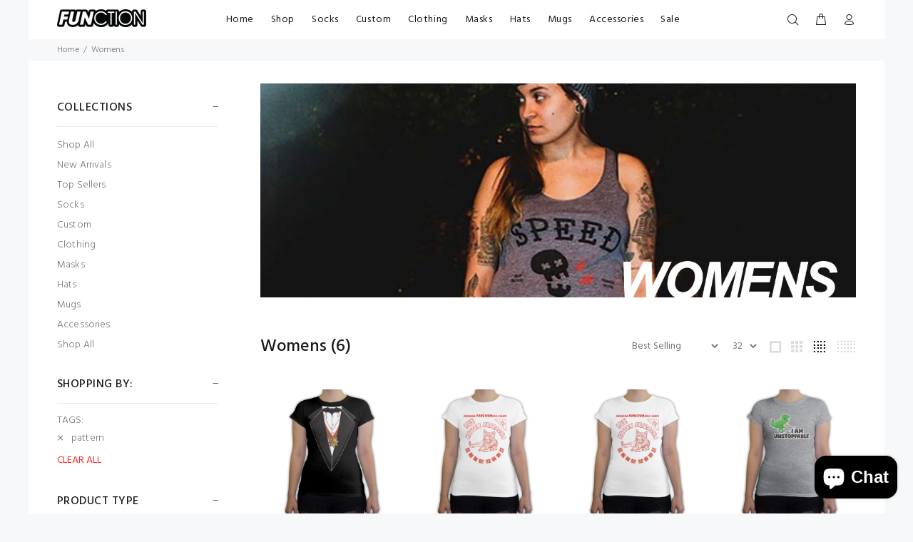

--- FILE ---
content_type: text/html; charset=utf-8
request_url: https://functionsocks.com/collections/womens/pattern
body_size: 24533
content:
<!doctype html>
<!--[if IE 9]> <html class="ie9 no-js" lang="en"> <![endif]-->
<!--[if (gt IE 9)|!(IE)]><!--> <html id="tt-boxed" class="no-js" lang="en"> <!--<![endif]-->
<head>
  <!-- Google tag (gtag.js) -->
<script async src="https://www.googletagmanager.com/gtag/js?id=G-ME04G8SGNY"></script>
<script>
  window.dataLayer = window.dataLayer || [];
  function gtag(){dataLayer.push(arguments);}
  gtag('js', new Date());

  gtag('config', 'G-ME04G8SGNY');
</script>
<script src="https://apis.google.com/js/platform.js?onload=renderOptIn" async defer></script>

<script>
  window.renderOptIn = function() {
    window.gapi.load('surveyoptin', function() {
      window.gapi.surveyoptin.render(
        {
          // REQUIRED FIELDS
          "merchant_id": 224157106,
          "order_id": "ORDER_ID",
          "email": "CUSTOMER_EMAIL",
          "delivery_country": "COUNTRY_CODE",
          "estimated_delivery_date": "YYYY-MM-DD",

          // OPTIONAL FIELDS
          "products": [{"gtin":"GTIN1"}, {"gtin":"GTIN2"}]
        });
    });
  }
</script>
  <!-- Global site tag (gtag.js) - Google Analytics -->
<script async src="https://www.googletagmanager.com/gtag/js?id=UA-119013230-1"></script>
<script>
  window.dataLayer = window.dataLayer || [];
  function gtag(){dataLayer.push(arguments);}
  gtag('js', new Date());

  gtag('config', 'UA-119013230-1');
</script>
  <!-- v1.0.8 Wokiee -->
  <!-- Basic page needs ================================================== -->
  <meta charset="utf-8">
  <!--[if IE]><meta http-equiv="X-UA-Compatible" content="IE=edge,chrome=1"><![endif]-->
  <meta name="viewport" content="width=device-width,initial-scale=1">
  <meta name="theme-color" content="#fe2828">
  <meta name="keywords" content="Shopify Template" />
  <meta name="author" content="p-themes">
  <link rel="canonical" href="https://functionsocks.com/collections/womens/pattern"><link rel="shortcut icon" href="//functionsocks.com/cdn/shop/t/8/assets/favicon.png?v=133451298313707206241548791777" type="image/x-icon" /><!-- Title and description ================================================== --><title>Womens
&ndash; Tagged &quot;pattern&quot;&ndash; Function Socks
</title><meta name="description" content=""><!-- Social meta ================================================== --><!-- /snippets/social-meta-tags.liquid -->
<meta property="og:site_name" content="Function Socks">
<meta property="og:url" content="https://functionsocks.com/collections/womens/pattern">
<meta property="og:title" content="Womens">
<meta property="og:type" content="product.group">
<meta property="og:description" content="Function socks are here to rid the world of white socks one pair at a time. No longer will we live in a boring world of plain white socks. ">

<meta name="twitter:card" content="summary_large_image">
<meta name="twitter:title" content="Womens">
<meta name="twitter:description" content="Function socks are here to rid the world of white socks one pair at a time. No longer will we live in a boring world of plain white socks. ">
<!-- Helpers ================================================== -->

  <!-- CSS ================================================== -->
  <link href="https://fonts.googleapis.com/css?family=Hind:100,200,300,400,500,600,700,800,900" rel="stylesheet">
<link href="//functionsocks.com/cdn/shop/t/8/assets/theme.css?v=79600566104744829111714405132" rel="stylesheet" type="text/css" media="all" />


<script src="//functionsocks.com/cdn/shop/t/8/assets/jquery.min.js?v=146653844047132007351548788714"></script>
  
  <!-- Header hook for plugins ================================================== -->
  <script>window.performance && window.performance.mark && window.performance.mark('shopify.content_for_header.start');</script><meta name="google-site-verification" content="Rgb-b8g_K6dAeCmYtit95Tb2WBczJxiYxqKVl4aaos4">
<meta name="google-site-verification" content="jBecolQ6H7Tc65gOlJnHrGFG37L-uhorVJZGHL_6pRU">
<meta name="google-site-verification" content="Rgb-b8g_K6dAeCmYtit95Tb2WBczJxiYxqKVl4aaos4">
<meta id="shopify-digital-wallet" name="shopify-digital-wallet" content="/7846125/digital_wallets/dialog">
<meta name="shopify-checkout-api-token" content="01df50344f407d2665f181bd7e3c2b03">
<meta id="in-context-paypal-metadata" data-shop-id="7846125" data-venmo-supported="false" data-environment="production" data-locale="en_US" data-paypal-v4="true" data-currency="USD">
<link rel="alternate" type="application/atom+xml" title="Feed" href="/collections/womens/pattern.atom" />
<link rel="alternate" type="application/json+oembed" href="https://functionsocks.com/collections/womens/pattern.oembed">
<script async="async" src="/checkouts/internal/preloads.js?locale=en-US"></script>
<link rel="preconnect" href="https://shop.app" crossorigin="anonymous">
<script async="async" src="https://shop.app/checkouts/internal/preloads.js?locale=en-US&shop_id=7846125" crossorigin="anonymous"></script>
<script id="shopify-features" type="application/json">{"accessToken":"01df50344f407d2665f181bd7e3c2b03","betas":["rich-media-storefront-analytics"],"domain":"functionsocks.com","predictiveSearch":true,"shopId":7846125,"locale":"en"}</script>
<script>var Shopify = Shopify || {};
Shopify.shop = "death-by-noveltee.myshopify.com";
Shopify.locale = "en";
Shopify.currency = {"active":"USD","rate":"1.0"};
Shopify.country = "US";
Shopify.theme = {"name":"install-me-wokiee-v-1-0-8","id":37576900711,"schema_name":"Wokiee","schema_version":"1.0.8","theme_store_id":null,"role":"main"};
Shopify.theme.handle = "null";
Shopify.theme.style = {"id":null,"handle":null};
Shopify.cdnHost = "functionsocks.com/cdn";
Shopify.routes = Shopify.routes || {};
Shopify.routes.root = "/";</script>
<script type="module">!function(o){(o.Shopify=o.Shopify||{}).modules=!0}(window);</script>
<script>!function(o){function n(){var o=[];function n(){o.push(Array.prototype.slice.apply(arguments))}return n.q=o,n}var t=o.Shopify=o.Shopify||{};t.loadFeatures=n(),t.autoloadFeatures=n()}(window);</script>
<script>
  window.ShopifyPay = window.ShopifyPay || {};
  window.ShopifyPay.apiHost = "shop.app\/pay";
  window.ShopifyPay.redirectState = null;
</script>
<script id="shop-js-analytics" type="application/json">{"pageType":"collection"}</script>
<script defer="defer" async type="module" src="//functionsocks.com/cdn/shopifycloud/shop-js/modules/v2/client.init-shop-cart-sync_C5BV16lS.en.esm.js"></script>
<script defer="defer" async type="module" src="//functionsocks.com/cdn/shopifycloud/shop-js/modules/v2/chunk.common_CygWptCX.esm.js"></script>
<script type="module">
  await import("//functionsocks.com/cdn/shopifycloud/shop-js/modules/v2/client.init-shop-cart-sync_C5BV16lS.en.esm.js");
await import("//functionsocks.com/cdn/shopifycloud/shop-js/modules/v2/chunk.common_CygWptCX.esm.js");

  window.Shopify.SignInWithShop?.initShopCartSync?.({"fedCMEnabled":true,"windoidEnabled":true});

</script>
<script>
  window.Shopify = window.Shopify || {};
  if (!window.Shopify.featureAssets) window.Shopify.featureAssets = {};
  window.Shopify.featureAssets['shop-js'] = {"shop-cart-sync":["modules/v2/client.shop-cart-sync_ZFArdW7E.en.esm.js","modules/v2/chunk.common_CygWptCX.esm.js"],"init-fed-cm":["modules/v2/client.init-fed-cm_CmiC4vf6.en.esm.js","modules/v2/chunk.common_CygWptCX.esm.js"],"shop-button":["modules/v2/client.shop-button_tlx5R9nI.en.esm.js","modules/v2/chunk.common_CygWptCX.esm.js"],"shop-cash-offers":["modules/v2/client.shop-cash-offers_DOA2yAJr.en.esm.js","modules/v2/chunk.common_CygWptCX.esm.js","modules/v2/chunk.modal_D71HUcav.esm.js"],"init-windoid":["modules/v2/client.init-windoid_sURxWdc1.en.esm.js","modules/v2/chunk.common_CygWptCX.esm.js"],"shop-toast-manager":["modules/v2/client.shop-toast-manager_ClPi3nE9.en.esm.js","modules/v2/chunk.common_CygWptCX.esm.js"],"init-shop-email-lookup-coordinator":["modules/v2/client.init-shop-email-lookup-coordinator_B8hsDcYM.en.esm.js","modules/v2/chunk.common_CygWptCX.esm.js"],"init-shop-cart-sync":["modules/v2/client.init-shop-cart-sync_C5BV16lS.en.esm.js","modules/v2/chunk.common_CygWptCX.esm.js"],"avatar":["modules/v2/client.avatar_BTnouDA3.en.esm.js"],"pay-button":["modules/v2/client.pay-button_FdsNuTd3.en.esm.js","modules/v2/chunk.common_CygWptCX.esm.js"],"init-customer-accounts":["modules/v2/client.init-customer-accounts_DxDtT_ad.en.esm.js","modules/v2/client.shop-login-button_C5VAVYt1.en.esm.js","modules/v2/chunk.common_CygWptCX.esm.js","modules/v2/chunk.modal_D71HUcav.esm.js"],"init-shop-for-new-customer-accounts":["modules/v2/client.init-shop-for-new-customer-accounts_ChsxoAhi.en.esm.js","modules/v2/client.shop-login-button_C5VAVYt1.en.esm.js","modules/v2/chunk.common_CygWptCX.esm.js","modules/v2/chunk.modal_D71HUcav.esm.js"],"shop-login-button":["modules/v2/client.shop-login-button_C5VAVYt1.en.esm.js","modules/v2/chunk.common_CygWptCX.esm.js","modules/v2/chunk.modal_D71HUcav.esm.js"],"init-customer-accounts-sign-up":["modules/v2/client.init-customer-accounts-sign-up_CPSyQ0Tj.en.esm.js","modules/v2/client.shop-login-button_C5VAVYt1.en.esm.js","modules/v2/chunk.common_CygWptCX.esm.js","modules/v2/chunk.modal_D71HUcav.esm.js"],"shop-follow-button":["modules/v2/client.shop-follow-button_Cva4Ekp9.en.esm.js","modules/v2/chunk.common_CygWptCX.esm.js","modules/v2/chunk.modal_D71HUcav.esm.js"],"checkout-modal":["modules/v2/client.checkout-modal_BPM8l0SH.en.esm.js","modules/v2/chunk.common_CygWptCX.esm.js","modules/v2/chunk.modal_D71HUcav.esm.js"],"lead-capture":["modules/v2/client.lead-capture_Bi8yE_yS.en.esm.js","modules/v2/chunk.common_CygWptCX.esm.js","modules/v2/chunk.modal_D71HUcav.esm.js"],"shop-login":["modules/v2/client.shop-login_D6lNrXab.en.esm.js","modules/v2/chunk.common_CygWptCX.esm.js","modules/v2/chunk.modal_D71HUcav.esm.js"],"payment-terms":["modules/v2/client.payment-terms_CZxnsJam.en.esm.js","modules/v2/chunk.common_CygWptCX.esm.js","modules/v2/chunk.modal_D71HUcav.esm.js"]};
</script>
<script>(function() {
  var isLoaded = false;
  function asyncLoad() {
    if (isLoaded) return;
    isLoaded = true;
    var urls = ["\/\/shopify.privy.com\/widget.js?shop=death-by-noveltee.myshopify.com","\/\/static.zotabox.com\/f\/7\/f7b2767c0eb4cd22d142c6e44706c931\/widgets.js?shop=death-by-noveltee.myshopify.com","https:\/\/cdn.productcustomizer.com\/storefront\/production-product-customizer-v2.js?shop=death-by-noveltee.myshopify.com","https:\/\/chimpstatic.com\/mcjs-connected\/js\/users\/29604634238a1ffe5a452d116\/8641da8e4ca8631bd39f799e8.js?shop=death-by-noveltee.myshopify.com","https:\/\/assets.getuploadkit.com\/assets\/uploadkit-client.js?shop=death-by-noveltee.myshopify.com","https:\/\/wheel.tkdigital.dev\/\/wof\/scripts\/wheel_95_08077b5e309cf4f317148e4560971438.js?shop=death-by-noveltee.myshopify.com","https:\/\/cdn.nfcube.com\/instafeed-7d376ff8aae7f113bc048784337f7b3a.js?shop=death-by-noveltee.myshopify.com","https:\/\/cdn.hextom.com\/js\/freeshippingbar.js?shop=death-by-noveltee.myshopify.com"];
    for (var i = 0; i < urls.length; i++) {
      var s = document.createElement('script');
      s.type = 'text/javascript';
      s.async = true;
      s.src = urls[i];
      var x = document.getElementsByTagName('script')[0];
      x.parentNode.insertBefore(s, x);
    }
  };
  if(window.attachEvent) {
    window.attachEvent('onload', asyncLoad);
  } else {
    window.addEventListener('load', asyncLoad, false);
  }
})();</script>
<script id="__st">var __st={"a":7846125,"offset":-18000,"reqid":"05507bad-6264-4feb-9a26-5801f42ffef5-1768772570","pageurl":"functionsocks.com\/collections\/womens\/pattern","u":"19a8a03b026b","p":"collection","rtyp":"collection","rid":93691478119};</script>
<script>window.ShopifyPaypalV4VisibilityTracking = true;</script>
<script id="captcha-bootstrap">!function(){'use strict';const t='contact',e='account',n='new_comment',o=[[t,t],['blogs',n],['comments',n],[t,'customer']],c=[[e,'customer_login'],[e,'guest_login'],[e,'recover_customer_password'],[e,'create_customer']],r=t=>t.map((([t,e])=>`form[action*='/${t}']:not([data-nocaptcha='true']) input[name='form_type'][value='${e}']`)).join(','),a=t=>()=>t?[...document.querySelectorAll(t)].map((t=>t.form)):[];function s(){const t=[...o],e=r(t);return a(e)}const i='password',u='form_key',d=['recaptcha-v3-token','g-recaptcha-response','h-captcha-response',i],f=()=>{try{return window.sessionStorage}catch{return}},m='__shopify_v',_=t=>t.elements[u];function p(t,e,n=!1){try{const o=window.sessionStorage,c=JSON.parse(o.getItem(e)),{data:r}=function(t){const{data:e,action:n}=t;return t[m]||n?{data:e,action:n}:{data:t,action:n}}(c);for(const[e,n]of Object.entries(r))t.elements[e]&&(t.elements[e].value=n);n&&o.removeItem(e)}catch(o){console.error('form repopulation failed',{error:o})}}const l='form_type',E='cptcha';function T(t){t.dataset[E]=!0}const w=window,h=w.document,L='Shopify',v='ce_forms',y='captcha';let A=!1;((t,e)=>{const n=(g='f06e6c50-85a8-45c8-87d0-21a2b65856fe',I='https://cdn.shopify.com/shopifycloud/storefront-forms-hcaptcha/ce_storefront_forms_captcha_hcaptcha.v1.5.2.iife.js',D={infoText:'Protected by hCaptcha',privacyText:'Privacy',termsText:'Terms'},(t,e,n)=>{const o=w[L][v],c=o.bindForm;if(c)return c(t,g,e,D).then(n);var r;o.q.push([[t,g,e,D],n]),r=I,A||(h.body.append(Object.assign(h.createElement('script'),{id:'captcha-provider',async:!0,src:r})),A=!0)});var g,I,D;w[L]=w[L]||{},w[L][v]=w[L][v]||{},w[L][v].q=[],w[L][y]=w[L][y]||{},w[L][y].protect=function(t,e){n(t,void 0,e),T(t)},Object.freeze(w[L][y]),function(t,e,n,w,h,L){const[v,y,A,g]=function(t,e,n){const i=e?o:[],u=t?c:[],d=[...i,...u],f=r(d),m=r(i),_=r(d.filter((([t,e])=>n.includes(e))));return[a(f),a(m),a(_),s()]}(w,h,L),I=t=>{const e=t.target;return e instanceof HTMLFormElement?e:e&&e.form},D=t=>v().includes(t);t.addEventListener('submit',(t=>{const e=I(t);if(!e)return;const n=D(e)&&!e.dataset.hcaptchaBound&&!e.dataset.recaptchaBound,o=_(e),c=g().includes(e)&&(!o||!o.value);(n||c)&&t.preventDefault(),c&&!n&&(function(t){try{if(!f())return;!function(t){const e=f();if(!e)return;const n=_(t);if(!n)return;const o=n.value;o&&e.removeItem(o)}(t);const e=Array.from(Array(32),(()=>Math.random().toString(36)[2])).join('');!function(t,e){_(t)||t.append(Object.assign(document.createElement('input'),{type:'hidden',name:u})),t.elements[u].value=e}(t,e),function(t,e){const n=f();if(!n)return;const o=[...t.querySelectorAll(`input[type='${i}']`)].map((({name:t})=>t)),c=[...d,...o],r={};for(const[a,s]of new FormData(t).entries())c.includes(a)||(r[a]=s);n.setItem(e,JSON.stringify({[m]:1,action:t.action,data:r}))}(t,e)}catch(e){console.error('failed to persist form',e)}}(e),e.submit())}));const S=(t,e)=>{t&&!t.dataset[E]&&(n(t,e.some((e=>e===t))),T(t))};for(const o of['focusin','change'])t.addEventListener(o,(t=>{const e=I(t);D(e)&&S(e,y())}));const B=e.get('form_key'),M=e.get(l),P=B&&M;t.addEventListener('DOMContentLoaded',(()=>{const t=y();if(P)for(const e of t)e.elements[l].value===M&&p(e,B);[...new Set([...A(),...v().filter((t=>'true'===t.dataset.shopifyCaptcha))])].forEach((e=>S(e,t)))}))}(h,new URLSearchParams(w.location.search),n,t,e,['guest_login'])})(!0,!0)}();</script>
<script integrity="sha256-4kQ18oKyAcykRKYeNunJcIwy7WH5gtpwJnB7kiuLZ1E=" data-source-attribution="shopify.loadfeatures" defer="defer" src="//functionsocks.com/cdn/shopifycloud/storefront/assets/storefront/load_feature-a0a9edcb.js" crossorigin="anonymous"></script>
<script crossorigin="anonymous" defer="defer" src="//functionsocks.com/cdn/shopifycloud/storefront/assets/shopify_pay/storefront-65b4c6d7.js?v=20250812"></script>
<script data-source-attribution="shopify.dynamic_checkout.dynamic.init">var Shopify=Shopify||{};Shopify.PaymentButton=Shopify.PaymentButton||{isStorefrontPortableWallets:!0,init:function(){window.Shopify.PaymentButton.init=function(){};var t=document.createElement("script");t.src="https://functionsocks.com/cdn/shopifycloud/portable-wallets/latest/portable-wallets.en.js",t.type="module",document.head.appendChild(t)}};
</script>
<script data-source-attribution="shopify.dynamic_checkout.buyer_consent">
  function portableWalletsHideBuyerConsent(e){var t=document.getElementById("shopify-buyer-consent"),n=document.getElementById("shopify-subscription-policy-button");t&&n&&(t.classList.add("hidden"),t.setAttribute("aria-hidden","true"),n.removeEventListener("click",e))}function portableWalletsShowBuyerConsent(e){var t=document.getElementById("shopify-buyer-consent"),n=document.getElementById("shopify-subscription-policy-button");t&&n&&(t.classList.remove("hidden"),t.removeAttribute("aria-hidden"),n.addEventListener("click",e))}window.Shopify?.PaymentButton&&(window.Shopify.PaymentButton.hideBuyerConsent=portableWalletsHideBuyerConsent,window.Shopify.PaymentButton.showBuyerConsent=portableWalletsShowBuyerConsent);
</script>
<script data-source-attribution="shopify.dynamic_checkout.cart.bootstrap">document.addEventListener("DOMContentLoaded",(function(){function t(){return document.querySelector("shopify-accelerated-checkout-cart, shopify-accelerated-checkout")}if(t())Shopify.PaymentButton.init();else{new MutationObserver((function(e,n){t()&&(Shopify.PaymentButton.init(),n.disconnect())})).observe(document.body,{childList:!0,subtree:!0})}}));
</script>
<link id="shopify-accelerated-checkout-styles" rel="stylesheet" media="screen" href="https://functionsocks.com/cdn/shopifycloud/portable-wallets/latest/accelerated-checkout-backwards-compat.css" crossorigin="anonymous">
<style id="shopify-accelerated-checkout-cart">
        #shopify-buyer-consent {
  margin-top: 1em;
  display: inline-block;
  width: 100%;
}

#shopify-buyer-consent.hidden {
  display: none;
}

#shopify-subscription-policy-button {
  background: none;
  border: none;
  padding: 0;
  text-decoration: underline;
  font-size: inherit;
  cursor: pointer;
}

#shopify-subscription-policy-button::before {
  box-shadow: none;
}

      </style>
<link rel="stylesheet" media="screen" href="//functionsocks.com/cdn/shop/t/8/compiled_assets/styles.css?4741">
<script id="sections-script" data-sections="promo-fixed" defer="defer" src="//functionsocks.com/cdn/shop/t/8/compiled_assets/scripts.js?4741"></script>
<script>window.performance && window.performance.mark && window.performance.mark('shopify.content_for_header.end');</script>
  <!-- /Header hook for plugins ================================================== --><style>
    [data-rating="0.0"]{
      display:none !important;
    }
  </style><!-- Hotjar Tracking Code for www.functionsocks.com -->
<script>
    (function(h,o,t,j,a,r){
        h.hj=h.hj||function(){(h.hj.q=h.hj.q||[]).push(arguments)};
        h._hjSettings={hjid:1294009,hjsv:6};
        a=o.getElementsByTagName('head')[0];
        r=o.createElement('script');r.async=1;
        r.src=t+h._hjSettings.hjid+j+h._hjSettings.hjsv;
        a.appendChild(r);
    })(window,document,'https://static.hotjar.com/c/hotjar-','.js?sv=');
</script>
  <link href="//functionsocks.com/cdn/shop/t/8/assets/shopstorm-apps.scss.css?v=103671830776669777041623447801" rel="stylesheet" type="text/css" media="all" />
  <script async src="https://cdn.productcustomizer.com/storefront/production-product-customizer-v2.js?shop=death-by-noveltee.myshopify.com" type="text/javascript"></script>
  <!-- "snippets/judgeme_core.liquid" was not rendered, the associated app was uninstalled -->
  <meta name="facebook-domain-verification" content="kzlcv6gy4zl2l4nbz5rt3n8b8c7f8z" />
  <meta name="google-site-verification" content="jBecolQ6H7Tc65gOlJnHrGFG37L-uhorVJZGHL_6pRU" />
<script src="https://cdn.shopify.com/extensions/7bc9bb47-adfa-4267-963e-cadee5096caf/inbox-1252/assets/inbox-chat-loader.js" type="text/javascript" defer="defer"></script>
<meta property="og:image" content="https://cdn.shopify.com/s/files/1/0784/6125/files/rounded_logo.png?height=628&pad_color=ffffff&v=1613761993&width=1200" />
<meta property="og:image:secure_url" content="https://cdn.shopify.com/s/files/1/0784/6125/files/rounded_logo.png?height=628&pad_color=ffffff&v=1613761993&width=1200" />
<meta property="og:image:width" content="1200" />
<meta property="og:image:height" content="628" />
<link href="https://monorail-edge.shopifysvc.com" rel="dns-prefetch">
<script>(function(){if ("sendBeacon" in navigator && "performance" in window) {try {var session_token_from_headers = performance.getEntriesByType('navigation')[0].serverTiming.find(x => x.name == '_s').description;} catch {var session_token_from_headers = undefined;}var session_cookie_matches = document.cookie.match(/_shopify_s=([^;]*)/);var session_token_from_cookie = session_cookie_matches && session_cookie_matches.length === 2 ? session_cookie_matches[1] : "";var session_token = session_token_from_headers || session_token_from_cookie || "";function handle_abandonment_event(e) {var entries = performance.getEntries().filter(function(entry) {return /monorail-edge.shopifysvc.com/.test(entry.name);});if (!window.abandonment_tracked && entries.length === 0) {window.abandonment_tracked = true;var currentMs = Date.now();var navigation_start = performance.timing.navigationStart;var payload = {shop_id: 7846125,url: window.location.href,navigation_start,duration: currentMs - navigation_start,session_token,page_type: "collection"};window.navigator.sendBeacon("https://monorail-edge.shopifysvc.com/v1/produce", JSON.stringify({schema_id: "online_store_buyer_site_abandonment/1.1",payload: payload,metadata: {event_created_at_ms: currentMs,event_sent_at_ms: currentMs}}));}}window.addEventListener('pagehide', handle_abandonment_event);}}());</script>
<script id="web-pixels-manager-setup">(function e(e,d,r,n,o){if(void 0===o&&(o={}),!Boolean(null===(a=null===(i=window.Shopify)||void 0===i?void 0:i.analytics)||void 0===a?void 0:a.replayQueue)){var i,a;window.Shopify=window.Shopify||{};var t=window.Shopify;t.analytics=t.analytics||{};var s=t.analytics;s.replayQueue=[],s.publish=function(e,d,r){return s.replayQueue.push([e,d,r]),!0};try{self.performance.mark("wpm:start")}catch(e){}var l=function(){var e={modern:/Edge?\/(1{2}[4-9]|1[2-9]\d|[2-9]\d{2}|\d{4,})\.\d+(\.\d+|)|Firefox\/(1{2}[4-9]|1[2-9]\d|[2-9]\d{2}|\d{4,})\.\d+(\.\d+|)|Chrom(ium|e)\/(9{2}|\d{3,})\.\d+(\.\d+|)|(Maci|X1{2}).+ Version\/(15\.\d+|(1[6-9]|[2-9]\d|\d{3,})\.\d+)([,.]\d+|)( \(\w+\)|)( Mobile\/\w+|) Safari\/|Chrome.+OPR\/(9{2}|\d{3,})\.\d+\.\d+|(CPU[ +]OS|iPhone[ +]OS|CPU[ +]iPhone|CPU IPhone OS|CPU iPad OS)[ +]+(15[._]\d+|(1[6-9]|[2-9]\d|\d{3,})[._]\d+)([._]\d+|)|Android:?[ /-](13[3-9]|1[4-9]\d|[2-9]\d{2}|\d{4,})(\.\d+|)(\.\d+|)|Android.+Firefox\/(13[5-9]|1[4-9]\d|[2-9]\d{2}|\d{4,})\.\d+(\.\d+|)|Android.+Chrom(ium|e)\/(13[3-9]|1[4-9]\d|[2-9]\d{2}|\d{4,})\.\d+(\.\d+|)|SamsungBrowser\/([2-9]\d|\d{3,})\.\d+/,legacy:/Edge?\/(1[6-9]|[2-9]\d|\d{3,})\.\d+(\.\d+|)|Firefox\/(5[4-9]|[6-9]\d|\d{3,})\.\d+(\.\d+|)|Chrom(ium|e)\/(5[1-9]|[6-9]\d|\d{3,})\.\d+(\.\d+|)([\d.]+$|.*Safari\/(?![\d.]+ Edge\/[\d.]+$))|(Maci|X1{2}).+ Version\/(10\.\d+|(1[1-9]|[2-9]\d|\d{3,})\.\d+)([,.]\d+|)( \(\w+\)|)( Mobile\/\w+|) Safari\/|Chrome.+OPR\/(3[89]|[4-9]\d|\d{3,})\.\d+\.\d+|(CPU[ +]OS|iPhone[ +]OS|CPU[ +]iPhone|CPU IPhone OS|CPU iPad OS)[ +]+(10[._]\d+|(1[1-9]|[2-9]\d|\d{3,})[._]\d+)([._]\d+|)|Android:?[ /-](13[3-9]|1[4-9]\d|[2-9]\d{2}|\d{4,})(\.\d+|)(\.\d+|)|Mobile Safari.+OPR\/([89]\d|\d{3,})\.\d+\.\d+|Android.+Firefox\/(13[5-9]|1[4-9]\d|[2-9]\d{2}|\d{4,})\.\d+(\.\d+|)|Android.+Chrom(ium|e)\/(13[3-9]|1[4-9]\d|[2-9]\d{2}|\d{4,})\.\d+(\.\d+|)|Android.+(UC? ?Browser|UCWEB|U3)[ /]?(15\.([5-9]|\d{2,})|(1[6-9]|[2-9]\d|\d{3,})\.\d+)\.\d+|SamsungBrowser\/(5\.\d+|([6-9]|\d{2,})\.\d+)|Android.+MQ{2}Browser\/(14(\.(9|\d{2,})|)|(1[5-9]|[2-9]\d|\d{3,})(\.\d+|))(\.\d+|)|K[Aa][Ii]OS\/(3\.\d+|([4-9]|\d{2,})\.\d+)(\.\d+|)/},d=e.modern,r=e.legacy,n=navigator.userAgent;return n.match(d)?"modern":n.match(r)?"legacy":"unknown"}(),u="modern"===l?"modern":"legacy",c=(null!=n?n:{modern:"",legacy:""})[u],f=function(e){return[e.baseUrl,"/wpm","/b",e.hashVersion,"modern"===e.buildTarget?"m":"l",".js"].join("")}({baseUrl:d,hashVersion:r,buildTarget:u}),m=function(e){var d=e.version,r=e.bundleTarget,n=e.surface,o=e.pageUrl,i=e.monorailEndpoint;return{emit:function(e){var a=e.status,t=e.errorMsg,s=(new Date).getTime(),l=JSON.stringify({metadata:{event_sent_at_ms:s},events:[{schema_id:"web_pixels_manager_load/3.1",payload:{version:d,bundle_target:r,page_url:o,status:a,surface:n,error_msg:t},metadata:{event_created_at_ms:s}}]});if(!i)return console&&console.warn&&console.warn("[Web Pixels Manager] No Monorail endpoint provided, skipping logging."),!1;try{return self.navigator.sendBeacon.bind(self.navigator)(i,l)}catch(e){}var u=new XMLHttpRequest;try{return u.open("POST",i,!0),u.setRequestHeader("Content-Type","text/plain"),u.send(l),!0}catch(e){return console&&console.warn&&console.warn("[Web Pixels Manager] Got an unhandled error while logging to Monorail."),!1}}}}({version:r,bundleTarget:l,surface:e.surface,pageUrl:self.location.href,monorailEndpoint:e.monorailEndpoint});try{o.browserTarget=l,function(e){var d=e.src,r=e.async,n=void 0===r||r,o=e.onload,i=e.onerror,a=e.sri,t=e.scriptDataAttributes,s=void 0===t?{}:t,l=document.createElement("script"),u=document.querySelector("head"),c=document.querySelector("body");if(l.async=n,l.src=d,a&&(l.integrity=a,l.crossOrigin="anonymous"),s)for(var f in s)if(Object.prototype.hasOwnProperty.call(s,f))try{l.dataset[f]=s[f]}catch(e){}if(o&&l.addEventListener("load",o),i&&l.addEventListener("error",i),u)u.appendChild(l);else{if(!c)throw new Error("Did not find a head or body element to append the script");c.appendChild(l)}}({src:f,async:!0,onload:function(){if(!function(){var e,d;return Boolean(null===(d=null===(e=window.Shopify)||void 0===e?void 0:e.analytics)||void 0===d?void 0:d.initialized)}()){var d=window.webPixelsManager.init(e)||void 0;if(d){var r=window.Shopify.analytics;r.replayQueue.forEach((function(e){var r=e[0],n=e[1],o=e[2];d.publishCustomEvent(r,n,o)})),r.replayQueue=[],r.publish=d.publishCustomEvent,r.visitor=d.visitor,r.initialized=!0}}},onerror:function(){return m.emit({status:"failed",errorMsg:"".concat(f," has failed to load")})},sri:function(e){var d=/^sha384-[A-Za-z0-9+/=]+$/;return"string"==typeof e&&d.test(e)}(c)?c:"",scriptDataAttributes:o}),m.emit({status:"loading"})}catch(e){m.emit({status:"failed",errorMsg:(null==e?void 0:e.message)||"Unknown error"})}}})({shopId: 7846125,storefrontBaseUrl: "https://functionsocks.com",extensionsBaseUrl: "https://extensions.shopifycdn.com/cdn/shopifycloud/web-pixels-manager",monorailEndpoint: "https://monorail-edge.shopifysvc.com/unstable/produce_batch",surface: "storefront-renderer",enabledBetaFlags: ["2dca8a86"],webPixelsConfigList: [{"id":"1477083428","configuration":"{\"pixelCode\":\"D15E1CJC77U7P8J67AF0\"}","eventPayloadVersion":"v1","runtimeContext":"STRICT","scriptVersion":"22e92c2ad45662f435e4801458fb78cc","type":"APP","apiClientId":4383523,"privacyPurposes":["ANALYTICS","MARKETING","SALE_OF_DATA"],"dataSharingAdjustments":{"protectedCustomerApprovalScopes":["read_customer_address","read_customer_email","read_customer_name","read_customer_personal_data","read_customer_phone"]}},{"id":"757629220","configuration":"{\"config\":\"{\\\"pixel_id\\\":\\\"G-60F1X4TY4K\\\",\\\"target_country\\\":\\\"US\\\",\\\"gtag_events\\\":[{\\\"type\\\":\\\"begin_checkout\\\",\\\"action_label\\\":\\\"G-60F1X4TY4K\\\"},{\\\"type\\\":\\\"search\\\",\\\"action_label\\\":\\\"G-60F1X4TY4K\\\"},{\\\"type\\\":\\\"view_item\\\",\\\"action_label\\\":[\\\"G-60F1X4TY4K\\\",\\\"MC-MSYY9V534V\\\"]},{\\\"type\\\":\\\"purchase\\\",\\\"action_label\\\":[\\\"G-60F1X4TY4K\\\",\\\"MC-MSYY9V534V\\\"]},{\\\"type\\\":\\\"page_view\\\",\\\"action_label\\\":[\\\"G-60F1X4TY4K\\\",\\\"MC-MSYY9V534V\\\"]},{\\\"type\\\":\\\"add_payment_info\\\",\\\"action_label\\\":\\\"G-60F1X4TY4K\\\"},{\\\"type\\\":\\\"add_to_cart\\\",\\\"action_label\\\":\\\"G-60F1X4TY4K\\\"}],\\\"enable_monitoring_mode\\\":false}\"}","eventPayloadVersion":"v1","runtimeContext":"OPEN","scriptVersion":"b2a88bafab3e21179ed38636efcd8a93","type":"APP","apiClientId":1780363,"privacyPurposes":[],"dataSharingAdjustments":{"protectedCustomerApprovalScopes":["read_customer_address","read_customer_email","read_customer_name","read_customer_personal_data","read_customer_phone"]}},{"id":"406618404","configuration":"{\"pixel_id\":\"987641425024381\",\"pixel_type\":\"facebook_pixel\",\"metaapp_system_user_token\":\"-\"}","eventPayloadVersion":"v1","runtimeContext":"OPEN","scriptVersion":"ca16bc87fe92b6042fbaa3acc2fbdaa6","type":"APP","apiClientId":2329312,"privacyPurposes":["ANALYTICS","MARKETING","SALE_OF_DATA"],"dataSharingAdjustments":{"protectedCustomerApprovalScopes":["read_customer_address","read_customer_email","read_customer_name","read_customer_personal_data","read_customer_phone"]}},{"id":"177897764","configuration":"{\"tagID\":\"2617829015007\"}","eventPayloadVersion":"v1","runtimeContext":"STRICT","scriptVersion":"18031546ee651571ed29edbe71a3550b","type":"APP","apiClientId":3009811,"privacyPurposes":["ANALYTICS","MARKETING","SALE_OF_DATA"],"dataSharingAdjustments":{"protectedCustomerApprovalScopes":["read_customer_address","read_customer_email","read_customer_name","read_customer_personal_data","read_customer_phone"]}},{"id":"shopify-app-pixel","configuration":"{}","eventPayloadVersion":"v1","runtimeContext":"STRICT","scriptVersion":"0450","apiClientId":"shopify-pixel","type":"APP","privacyPurposes":["ANALYTICS","MARKETING"]},{"id":"shopify-custom-pixel","eventPayloadVersion":"v1","runtimeContext":"LAX","scriptVersion":"0450","apiClientId":"shopify-pixel","type":"CUSTOM","privacyPurposes":["ANALYTICS","MARKETING"]}],isMerchantRequest: false,initData: {"shop":{"name":"Function Socks","paymentSettings":{"currencyCode":"USD"},"myshopifyDomain":"death-by-noveltee.myshopify.com","countryCode":"US","storefrontUrl":"https:\/\/functionsocks.com"},"customer":null,"cart":null,"checkout":null,"productVariants":[],"purchasingCompany":null},},"https://functionsocks.com/cdn","fcfee988w5aeb613cpc8e4bc33m6693e112",{"modern":"","legacy":""},{"shopId":"7846125","storefrontBaseUrl":"https:\/\/functionsocks.com","extensionBaseUrl":"https:\/\/extensions.shopifycdn.com\/cdn\/shopifycloud\/web-pixels-manager","surface":"storefront-renderer","enabledBetaFlags":"[\"2dca8a86\"]","isMerchantRequest":"false","hashVersion":"fcfee988w5aeb613cpc8e4bc33m6693e112","publish":"custom","events":"[[\"page_viewed\",{}],[\"collection_viewed\",{\"collection\":{\"id\":\"93691478119\",\"title\":\"Womens\",\"productVariants\":[{\"price\":{\"amount\":16.95,\"currencyCode\":\"USD\"},\"product\":{\"title\":\"Function - Vampire Costume Women's Fashion T-Shirt\",\"vendor\":\"Function\",\"id\":\"315087159326\",\"untranslatedTitle\":\"Function - Vampire Costume Women's Fashion T-Shirt\",\"url\":\"\/products\/function-vampire-costume-womens-fashion-t-shirt\",\"type\":\"T-Shirt\"},\"id\":\"4626532302878\",\"image\":{\"src\":\"\/\/functionsocks.com\/cdn\/shop\/products\/death-by-novelty-vampire-costume-black-womenst-shirt.jpg?v=1571277689\"},\"sku\":\"1548-SM-Black-3900\",\"title\":\"Small \/ Black\",\"untranslatedTitle\":\"Small \/ Black\"},{\"price\":{\"amount\":16.95,\"currencyCode\":\"USD\"},\"product\":{\"title\":\"Function - Kitten Sriracha Women's T-Shirt\",\"vendor\":\"Function\",\"id\":\"2201748308071\",\"untranslatedTitle\":\"Function - Kitten Sriracha Women's T-Shirt\",\"url\":\"\/products\/function-kitten-sriracha-womens-t-shirt-1\",\"type\":\"T-Shirt\"},\"id\":\"20573952016487\",\"image\":{\"src\":\"\/\/functionsocks.com\/cdn\/shop\/products\/Function-Kitten-Srirahca-red-Women_s-Fashion-T-shirt.jpg?v=1571278011\"},\"sku\":\"1852-SM-Red-3001\",\"title\":\"Small \/ Red\",\"untranslatedTitle\":\"Small \/ Red\"},{\"price\":{\"amount\":16.95,\"currencyCode\":\"USD\"},\"product\":{\"title\":\"Function - Kitten Sriracha Women's T-Shirt\",\"vendor\":\"Function\",\"id\":\"2198344663143\",\"untranslatedTitle\":\"Function - Kitten Sriracha Women's T-Shirt\",\"url\":\"\/products\/function-kitten-sriracha-womens-t-shirt\",\"type\":\"T-Shirt\"},\"id\":\"20555072733287\",\"image\":{\"src\":\"\/\/functionsocks.com\/cdn\/shop\/products\/Function-Kitten-Srirahca-white-Women_s-Fashion-T-shirt_5eb677f0-85a3-4c35-8951-aa8058a4e7c4.jpg?v=1571278011\"},\"sku\":\"1854-SM-White-3900\",\"title\":\"Small \/ White\",\"untranslatedTitle\":\"Small \/ White\"},{\"price\":{\"amount\":16.95,\"currencyCode\":\"USD\"},\"product\":{\"title\":\"Function - I Am Unstoppable T-Rex Women's Fashion T-Shirt\",\"vendor\":\"Function\",\"id\":\"315088076830\",\"untranslatedTitle\":\"Function - I Am Unstoppable T-Rex Women's Fashion T-Shirt\",\"url\":\"\/products\/function-i-am-unstoppable-t-rex-womens-fashion-t-shirt\",\"type\":\"T-Shirt\"},\"id\":\"4626536759326\",\"image\":{\"src\":\"\/\/functionsocks.com\/cdn\/shop\/products\/death-by-novelty-i-am-unstoppable-t-rex-womens-t-shirt-grey.jpg?v=1571277690\"},\"sku\":\"1626-SM-Heather-Grey-3900\",\"title\":\"Small \/ Heather Grey\",\"untranslatedTitle\":\"Small \/ Heather Grey\"},{\"price\":{\"amount\":16.95,\"currencyCode\":\"USD\"},\"product\":{\"title\":\"Function - Unstoppable T-Rex Costume Women's Fashion T-Shirt\",\"vendor\":\"Function\",\"id\":\"315087519774\",\"untranslatedTitle\":\"Function - Unstoppable T-Rex Costume Women's Fashion T-Shirt\",\"url\":\"\/products\/function-unstoppable-t-rex-costume-womens-fashion-t-shirt\",\"type\":\"T-Shirt\"},\"id\":\"4626533318686\",\"image\":{\"src\":\"\/\/functionsocks.com\/cdn\/shop\/products\/death-by-novelty-unstoppable-t-rex-costume-womens-t-shirt-green.jpg?v=1571277690\"},\"sku\":\"1572-SM-Kelly-Green-3900\",\"title\":\"Small \/ Kelly Green\",\"untranslatedTitle\":\"Small \/ Kelly Green\"},{\"price\":{\"amount\":16.95,\"currencyCode\":\"USD\"},\"product\":{\"title\":\"Function - T-Rex Costume Women's Fashion T-Shirt\",\"vendor\":\"Function\",\"id\":\"315087290398\",\"untranslatedTitle\":\"Function - T-Rex Costume Women's Fashion T-Shirt\",\"url\":\"\/products\/function-t-rex-costume-womens-fashion-t-shirt\",\"type\":\"T-Shirt\"},\"id\":\"4626532696094\",\"image\":{\"src\":\"\/\/functionsocks.com\/cdn\/shop\/products\/death-by-novely-t-rex-costume-womens-t-shirt-green.jpg?v=1571277689\"},\"sku\":\"1560-SM-Kelly-Green-3900\",\"title\":\"Small \/ Kelly Green\",\"untranslatedTitle\":\"Small \/ Kelly Green\"}]}}]]"});</script><script>
  window.ShopifyAnalytics = window.ShopifyAnalytics || {};
  window.ShopifyAnalytics.meta = window.ShopifyAnalytics.meta || {};
  window.ShopifyAnalytics.meta.currency = 'USD';
  var meta = {"products":[{"id":315087159326,"gid":"gid:\/\/shopify\/Product\/315087159326","vendor":"Function","type":"T-Shirt","handle":"function-vampire-costume-womens-fashion-t-shirt","variants":[{"id":4626532302878,"price":1695,"name":"Function - Vampire Costume Women's Fashion T-Shirt - Small \/ Black","public_title":"Small \/ Black","sku":"1548-SM-Black-3900"},{"id":4626532335646,"price":1695,"name":"Function - Vampire Costume Women's Fashion T-Shirt - Medium \/ Black","public_title":"Medium \/ Black","sku":"1549-MD-Black-3900"},{"id":4626532368414,"price":1695,"name":"Function - Vampire Costume Women's Fashion T-Shirt - Large \/ Black","public_title":"Large \/ Black","sku":"1550-LG-Black-3900"},{"id":4626532401182,"price":1695,"name":"Function - Vampire Costume Women's Fashion T-Shirt - X-Large \/ Black","public_title":"X-Large \/ Black","sku":"1551-XL-Black-3900"},{"id":4626532433950,"price":1895,"name":"Function - Vampire Costume Women's Fashion T-Shirt - 2X-Large \/ Black","public_title":"2X-Large \/ Black","sku":"1552-2X-Black-3900"}],"remote":false},{"id":2201748308071,"gid":"gid:\/\/shopify\/Product\/2201748308071","vendor":"Function","type":"T-Shirt","handle":"function-kitten-sriracha-womens-t-shirt-1","variants":[{"id":20573952016487,"price":1695,"name":"Function - Kitten Sriracha Women's T-Shirt - Small \/ Red","public_title":"Small \/ Red","sku":"1852-SM-Red-3001"},{"id":20573952049255,"price":1695,"name":"Function - Kitten Sriracha Women's T-Shirt - Medium \/ Red","public_title":"Medium \/ Red","sku":"1852-MD-Red-3001"},{"id":20573952082023,"price":1695,"name":"Function - Kitten Sriracha Women's T-Shirt - Large \/ Red","public_title":"Large \/ Red","sku":"1852-LG-Red-3001"},{"id":20573952114791,"price":1695,"name":"Function - Kitten Sriracha Women's T-Shirt - X-Large \/ Red","public_title":"X-Large \/ Red","sku":"1852-XL-Red-3001"},{"id":20573952147559,"price":1895,"name":"Function - Kitten Sriracha Women's T-Shirt - 2X-Large \/ Red","public_title":"2X-Large \/ Red","sku":"1852-2X-Red-3001"},{"id":20573952180327,"price":1695,"name":"Function - Kitten Sriracha Women's T-Shirt - Small \/ White","public_title":"Small \/ White","sku":"1852-SM-White-3001"},{"id":20573952213095,"price":1695,"name":"Function - Kitten Sriracha Women's T-Shirt - Medium \/ White","public_title":"Medium \/ White","sku":"1852-MD-White-3001"},{"id":20573952245863,"price":1695,"name":"Function - Kitten Sriracha Women's T-Shirt - Large \/ White","public_title":"Large \/ White","sku":"1852-LG-White-3001"},{"id":20573952278631,"price":1695,"name":"Function - Kitten Sriracha Women's T-Shirt - X-Large \/ White","public_title":"X-Large \/ White","sku":"1852-XL-White-3001"},{"id":20573952311399,"price":1895,"name":"Function - Kitten Sriracha Women's T-Shirt - 2X-Large \/ White","public_title":"2X-Large \/ White","sku":"1852-2X-White-3001"}],"remote":false},{"id":2198344663143,"gid":"gid:\/\/shopify\/Product\/2198344663143","vendor":"Function","type":"T-Shirt","handle":"function-kitten-sriracha-womens-t-shirt","variants":[{"id":20555072733287,"price":1695,"name":"Function - Kitten Sriracha Women's T-Shirt - Small \/ White","public_title":"Small \/ White","sku":"1854-SM-White-3900"},{"id":20555072766055,"price":1695,"name":"Function - Kitten Sriracha Women's T-Shirt - Medium \/ White","public_title":"Medium \/ White","sku":"1854-MD-White-3900"},{"id":20555072798823,"price":1695,"name":"Function - Kitten Sriracha Women's T-Shirt - Large \/ White","public_title":"Large \/ White","sku":"1854-LG-White-3900"},{"id":20555072831591,"price":1695,"name":"Function - Kitten Sriracha Women's T-Shirt - X-Large \/ White","public_title":"X-Large \/ White","sku":"1854-XL-White-3900"},{"id":20555072864359,"price":1895,"name":"Function - Kitten Sriracha Women's T-Shirt - 2X-Large \/ White","public_title":"2X-Large \/ White","sku":"1854-2X-White-3900"},{"id":20555072897127,"price":1695,"name":"Function - Kitten Sriracha Women's T-Shirt - Small \/ Red","public_title":"Small \/ Red","sku":"1854-SM-Red-3900"},{"id":20555072929895,"price":1695,"name":"Function - Kitten Sriracha Women's T-Shirt - Medium \/ Red","public_title":"Medium \/ Red","sku":"1854-MD-Red-3900"},{"id":20555072962663,"price":1695,"name":"Function - Kitten Sriracha Women's T-Shirt - Large \/ Red","public_title":"Large \/ Red","sku":"1854-LG-Red-3900"},{"id":20555072995431,"price":1695,"name":"Function - Kitten Sriracha Women's T-Shirt - X-Large \/ Red","public_title":"X-Large \/ Red","sku":"1854-XL-Red-3900"},{"id":20555073028199,"price":1895,"name":"Function - Kitten Sriracha Women's T-Shirt - 2X-Large \/ Red","public_title":"2X-Large \/ Red","sku":"1854-2X-Red-3900"}],"remote":false},{"id":315088076830,"gid":"gid:\/\/shopify\/Product\/315088076830","vendor":"Function","type":"T-Shirt","handle":"function-i-am-unstoppable-t-rex-womens-fashion-t-shirt","variants":[{"id":4626536759326,"price":1695,"name":"Function - I Am Unstoppable T-Rex Women's Fashion T-Shirt - Small \/ Heather Grey","public_title":"Small \/ Heather Grey","sku":"1626-SM-Heather-Grey-3900"},{"id":4626536792094,"price":1695,"name":"Function - I Am Unstoppable T-Rex Women's Fashion T-Shirt - Medium \/ Heather Grey","public_title":"Medium \/ Heather Grey","sku":"1627-MD-Heather-Grey-3900"},{"id":4626536824862,"price":1695,"name":"Function - I Am Unstoppable T-Rex Women's Fashion T-Shirt - Large \/ Heather Grey","public_title":"Large \/ Heather Grey","sku":"1628-LG-Heather-Grey-3900"},{"id":4626536857630,"price":1695,"name":"Function - I Am Unstoppable T-Rex Women's Fashion T-Shirt - X-Large \/ Heather Grey","public_title":"X-Large \/ Heather Grey","sku":"1629-XL-Heather-Grey-3900"},{"id":4626536890398,"price":1895,"name":"Function - I Am Unstoppable T-Rex Women's Fashion T-Shirt - 2X-Large \/ Heather Grey","public_title":"2X-Large \/ Heather Grey","sku":"1630-2X-Heather-Grey-3900"},{"id":4626536923166,"price":1695,"name":"Function - I Am Unstoppable T-Rex Women's Fashion T-Shirt - Small \/ White","public_title":"Small \/ White","sku":"1632-SM-White-3900"},{"id":4626536955934,"price":1695,"name":"Function - I Am Unstoppable T-Rex Women's Fashion T-Shirt - Medium \/ White","public_title":"Medium \/ White","sku":"1633-MD-White-3900"},{"id":4626536988702,"price":1695,"name":"Function - I Am Unstoppable T-Rex Women's Fashion T-Shirt - Large \/ White","public_title":"Large \/ White","sku":"1634-LG-White-3900"},{"id":4626537021470,"price":1695,"name":"Function - I Am Unstoppable T-Rex Women's Fashion T-Shirt - X-Large \/ White","public_title":"X-Large \/ White","sku":"1635-XL-White-3900"},{"id":4626537054238,"price":1895,"name":"Function - I Am Unstoppable T-Rex Women's Fashion T-Shirt - 2X-Large \/ White","public_title":"2X-Large \/ White","sku":"1636-2X-White-3900"},{"id":4626537087006,"price":1695,"name":"Function - I Am Unstoppable T-Rex Women's Fashion T-Shirt - Small \/ Black","public_title":"Small \/ Black","sku":"1638-SM-Black-3900"},{"id":4626537119774,"price":1695,"name":"Function - I Am Unstoppable T-Rex Women's Fashion T-Shirt - Medium \/ Black","public_title":"Medium \/ Black","sku":"1639-MD-Black-3900"},{"id":4626537152542,"price":1695,"name":"Function - I Am Unstoppable T-Rex Women's Fashion T-Shirt - Large \/ Black","public_title":"Large \/ Black","sku":"1640-LG-Black-3900"},{"id":4626537185310,"price":1695,"name":"Function - I Am Unstoppable T-Rex Women's Fashion T-Shirt - X-Large \/ Black","public_title":"X-Large \/ Black","sku":"1641-XL-Black-3900"},{"id":4626537218078,"price":1895,"name":"Function - I Am Unstoppable T-Rex Women's Fashion T-Shirt - 2X-Large \/ Black","public_title":"2X-Large \/ Black","sku":"1642-2X-Black-3900"},{"id":4626537250846,"price":1695,"name":"Function - I Am Unstoppable T-Rex Women's Fashion T-Shirt - Small \/ Yellow","public_title":"Small \/ Yellow","sku":"1644-SM-Yellow-3900"},{"id":4626537283614,"price":1695,"name":"Function - I Am Unstoppable T-Rex Women's Fashion T-Shirt - Medium \/ Yellow","public_title":"Medium \/ Yellow","sku":"1645-MD-Yellow-3900"},{"id":4626537316382,"price":1695,"name":"Function - I Am Unstoppable T-Rex Women's Fashion T-Shirt - Large \/ Yellow","public_title":"Large \/ Yellow","sku":"1646-LG-Yellow-3900"},{"id":4626537381918,"price":1695,"name":"Function - I Am Unstoppable T-Rex Women's Fashion T-Shirt - X-Large \/ Yellow","public_title":"X-Large \/ Yellow","sku":"1647-XL-Yellow-3900"},{"id":4626537414686,"price":1895,"name":"Function - I Am Unstoppable T-Rex Women's Fashion T-Shirt - 2X-Large \/ Yellow","public_title":"2X-Large \/ Yellow","sku":"1648-2X-Yellow-3900"},{"id":4626537447454,"price":1695,"name":"Function - I Am Unstoppable T-Rex Women's Fashion T-Shirt - Small \/ Purple","public_title":"Small \/ Purple","sku":"1650-SM-Purple-3900"},{"id":4626537480222,"price":1695,"name":"Function - I Am Unstoppable T-Rex Women's Fashion T-Shirt - Medium \/ Purple","public_title":"Medium \/ Purple","sku":"1651-MD-Purple-3900"},{"id":4626537512990,"price":1695,"name":"Function - I Am Unstoppable T-Rex Women's Fashion T-Shirt - Large \/ Purple","public_title":"Large \/ Purple","sku":"1652-LG-Purple-3900"},{"id":4626537545758,"price":1695,"name":"Function - I Am Unstoppable T-Rex Women's Fashion T-Shirt - X-Large \/ Purple","public_title":"X-Large \/ Purple","sku":"1653-XL-Purple-3900"},{"id":4626537578526,"price":1895,"name":"Function - I Am Unstoppable T-Rex Women's Fashion T-Shirt - 2X-Large \/ Purple","public_title":"2X-Large \/ Purple","sku":"1654-2X-Purple-3900"},{"id":4626537611294,"price":1695,"name":"Function - I Am Unstoppable T-Rex Women's Fashion T-Shirt - Small \/ Red","public_title":"Small \/ Red","sku":"1656-SM-Red-3900"},{"id":4626537644062,"price":1695,"name":"Function - I Am Unstoppable T-Rex Women's Fashion T-Shirt - Medium \/ Red","public_title":"Medium \/ Red","sku":"1657-MD-Red-3900"},{"id":4626537676830,"price":1695,"name":"Function - I Am Unstoppable T-Rex Women's Fashion T-Shirt - Large \/ Red","public_title":"Large \/ Red","sku":"1658-LG-Red-3900"},{"id":4626537709598,"price":1695,"name":"Function - I Am Unstoppable T-Rex Women's Fashion T-Shirt - X-Large \/ Red","public_title":"X-Large \/ Red","sku":"1659-XL-Red-3900"},{"id":4626537742366,"price":1895,"name":"Function - I Am Unstoppable T-Rex Women's Fashion T-Shirt - 2X-Large \/ Red","public_title":"2X-Large \/ Red","sku":"1660-2X-Red-3900"},{"id":4626537775134,"price":1695,"name":"Function - I Am Unstoppable T-Rex Women's Fashion T-Shirt - Small \/ Teal","public_title":"Small \/ Teal","sku":"1662-SM-Teal-3900"},{"id":4626537807902,"price":1695,"name":"Function - I Am Unstoppable T-Rex Women's Fashion T-Shirt - Medium \/ Teal","public_title":"Medium \/ Teal","sku":"1663-MD-Teal-3900"},{"id":4626537840670,"price":1695,"name":"Function - I Am Unstoppable T-Rex Women's Fashion T-Shirt - Large \/ Teal","public_title":"Large \/ Teal","sku":"1664-LG-Teal-3900"},{"id":4626537873438,"price":1695,"name":"Function - I Am Unstoppable T-Rex Women's Fashion T-Shirt - X-Large \/ Teal","public_title":"X-Large \/ Teal","sku":"1665-XL-Teal-3900"},{"id":4626537906206,"price":1895,"name":"Function - I Am Unstoppable T-Rex Women's Fashion T-Shirt - 2X-Large \/ Teal","public_title":"2X-Large \/ Teal","sku":"1666-2X-Teal-3900"},{"id":4626537938974,"price":1695,"name":"Function - I Am Unstoppable T-Rex Women's Fashion T-Shirt - Small \/ Kelly Green","public_title":"Small \/ Kelly Green","sku":"1668-SM-Kelly-Green-3900"},{"id":4626537971742,"price":1695,"name":"Function - I Am Unstoppable T-Rex Women's Fashion T-Shirt - Medium \/ Kelly Green","public_title":"Medium \/ Kelly Green","sku":"1669-MD-Kelly-Green-3900"},{"id":4626538004510,"price":1695,"name":"Function - I Am Unstoppable T-Rex Women's Fashion T-Shirt - Large \/ Kelly Green","public_title":"Large \/ Kelly Green","sku":"1670-LG-Kelly-Green-3900"},{"id":4626538037278,"price":1695,"name":"Function - I Am Unstoppable T-Rex Women's Fashion T-Shirt - X-Large \/ Kelly Green","public_title":"X-Large \/ Kelly Green","sku":"1671-XL-Kelly-Green-3900"},{"id":4626538070046,"price":1895,"name":"Function - I Am Unstoppable T-Rex Women's Fashion T-Shirt - 2X-Large \/ Kelly Green","public_title":"2X-Large \/ Kelly Green","sku":"1672-2X-Kelly-Green-3900"}],"remote":false},{"id":315087519774,"gid":"gid:\/\/shopify\/Product\/315087519774","vendor":"Function","type":"T-Shirt","handle":"function-unstoppable-t-rex-costume-womens-fashion-t-shirt","variants":[{"id":4626533318686,"price":1695,"name":"Function - Unstoppable T-Rex Costume Women's Fashion T-Shirt - Small \/ Kelly Green","public_title":"Small \/ Kelly Green","sku":"1572-SM-Kelly-Green-3900"},{"id":4626533351454,"price":1695,"name":"Function - Unstoppable T-Rex Costume Women's Fashion T-Shirt - Medium \/ Kelly Green","public_title":"Medium \/ Kelly Green","sku":"1573-MD-Kelly-Green-3900"},{"id":4626533384222,"price":1695,"name":"Function - Unstoppable T-Rex Costume Women's Fashion T-Shirt - Large \/ Kelly Green","public_title":"Large \/ Kelly Green","sku":"1574-LG-Kelly-Green-3900"},{"id":4626533416990,"price":1695,"name":"Function - Unstoppable T-Rex Costume Women's Fashion T-Shirt - X-Large \/ Kelly Green","public_title":"X-Large \/ Kelly Green","sku":"1575-XL-Kelly-Green-3900"},{"id":4626533449758,"price":1895,"name":"Function - Unstoppable T-Rex Costume Women's Fashion T-Shirt - 2X-Large \/ Kelly Green","public_title":"2X-Large \/ Kelly Green","sku":"1576-2X-Kelly-Green-3900"}],"remote":false},{"id":315087290398,"gid":"gid:\/\/shopify\/Product\/315087290398","vendor":"Function","type":"T-Shirt","handle":"function-t-rex-costume-womens-fashion-t-shirt","variants":[{"id":4626532696094,"price":1695,"name":"Function - T-Rex Costume Women's Fashion T-Shirt - Small \/ Kelly Green","public_title":"Small \/ Kelly Green","sku":"1560-SM-Kelly-Green-3900"},{"id":4626532728862,"price":1695,"name":"Function - T-Rex Costume Women's Fashion T-Shirt - Medium \/ Kelly Green","public_title":"Medium \/ Kelly Green","sku":"1561-MD-Kelly-Green-3900"},{"id":4626532761630,"price":1695,"name":"Function - T-Rex Costume Women's Fashion T-Shirt - Large \/ Kelly Green","public_title":"Large \/ Kelly Green","sku":"1562-LG-Kelly-Green-3900"},{"id":4626532794398,"price":1695,"name":"Function - T-Rex Costume Women's Fashion T-Shirt - X-Large \/ Kelly Green","public_title":"X-Large \/ Kelly Green","sku":"1563-XL-Kelly-Green-3900"},{"id":4626532827166,"price":1895,"name":"Function - T-Rex Costume Women's Fashion T-Shirt - 2X-Large \/ Kelly Green","public_title":"2X-Large \/ Kelly Green","sku":"1564-2X-Kelly-Green-3900"}],"remote":false}],"page":{"pageType":"collection","resourceType":"collection","resourceId":93691478119,"requestId":"05507bad-6264-4feb-9a26-5801f42ffef5-1768772570"}};
  for (var attr in meta) {
    window.ShopifyAnalytics.meta[attr] = meta[attr];
  }
</script>
<script class="analytics">
  (function () {
    var customDocumentWrite = function(content) {
      var jquery = null;

      if (window.jQuery) {
        jquery = window.jQuery;
      } else if (window.Checkout && window.Checkout.$) {
        jquery = window.Checkout.$;
      }

      if (jquery) {
        jquery('body').append(content);
      }
    };

    var hasLoggedConversion = function(token) {
      if (token) {
        return document.cookie.indexOf('loggedConversion=' + token) !== -1;
      }
      return false;
    }

    var setCookieIfConversion = function(token) {
      if (token) {
        var twoMonthsFromNow = new Date(Date.now());
        twoMonthsFromNow.setMonth(twoMonthsFromNow.getMonth() + 2);

        document.cookie = 'loggedConversion=' + token + '; expires=' + twoMonthsFromNow;
      }
    }

    var trekkie = window.ShopifyAnalytics.lib = window.trekkie = window.trekkie || [];
    if (trekkie.integrations) {
      return;
    }
    trekkie.methods = [
      'identify',
      'page',
      'ready',
      'track',
      'trackForm',
      'trackLink'
    ];
    trekkie.factory = function(method) {
      return function() {
        var args = Array.prototype.slice.call(arguments);
        args.unshift(method);
        trekkie.push(args);
        return trekkie;
      };
    };
    for (var i = 0; i < trekkie.methods.length; i++) {
      var key = trekkie.methods[i];
      trekkie[key] = trekkie.factory(key);
    }
    trekkie.load = function(config) {
      trekkie.config = config || {};
      trekkie.config.initialDocumentCookie = document.cookie;
      var first = document.getElementsByTagName('script')[0];
      var script = document.createElement('script');
      script.type = 'text/javascript';
      script.onerror = function(e) {
        var scriptFallback = document.createElement('script');
        scriptFallback.type = 'text/javascript';
        scriptFallback.onerror = function(error) {
                var Monorail = {
      produce: function produce(monorailDomain, schemaId, payload) {
        var currentMs = new Date().getTime();
        var event = {
          schema_id: schemaId,
          payload: payload,
          metadata: {
            event_created_at_ms: currentMs,
            event_sent_at_ms: currentMs
          }
        };
        return Monorail.sendRequest("https://" + monorailDomain + "/v1/produce", JSON.stringify(event));
      },
      sendRequest: function sendRequest(endpointUrl, payload) {
        // Try the sendBeacon API
        if (window && window.navigator && typeof window.navigator.sendBeacon === 'function' && typeof window.Blob === 'function' && !Monorail.isIos12()) {
          var blobData = new window.Blob([payload], {
            type: 'text/plain'
          });

          if (window.navigator.sendBeacon(endpointUrl, blobData)) {
            return true;
          } // sendBeacon was not successful

        } // XHR beacon

        var xhr = new XMLHttpRequest();

        try {
          xhr.open('POST', endpointUrl);
          xhr.setRequestHeader('Content-Type', 'text/plain');
          xhr.send(payload);
        } catch (e) {
          console.log(e);
        }

        return false;
      },
      isIos12: function isIos12() {
        return window.navigator.userAgent.lastIndexOf('iPhone; CPU iPhone OS 12_') !== -1 || window.navigator.userAgent.lastIndexOf('iPad; CPU OS 12_') !== -1;
      }
    };
    Monorail.produce('monorail-edge.shopifysvc.com',
      'trekkie_storefront_load_errors/1.1',
      {shop_id: 7846125,
      theme_id: 37576900711,
      app_name: "storefront",
      context_url: window.location.href,
      source_url: "//functionsocks.com/cdn/s/trekkie.storefront.cd680fe47e6c39ca5d5df5f0a32d569bc48c0f27.min.js"});

        };
        scriptFallback.async = true;
        scriptFallback.src = '//functionsocks.com/cdn/s/trekkie.storefront.cd680fe47e6c39ca5d5df5f0a32d569bc48c0f27.min.js';
        first.parentNode.insertBefore(scriptFallback, first);
      };
      script.async = true;
      script.src = '//functionsocks.com/cdn/s/trekkie.storefront.cd680fe47e6c39ca5d5df5f0a32d569bc48c0f27.min.js';
      first.parentNode.insertBefore(script, first);
    };
    trekkie.load(
      {"Trekkie":{"appName":"storefront","development":false,"defaultAttributes":{"shopId":7846125,"isMerchantRequest":null,"themeId":37576900711,"themeCityHash":"6723957102167399992","contentLanguage":"en","currency":"USD","eventMetadataId":"2f5e5fad-b32c-4262-a8ca-d4b589186122"},"isServerSideCookieWritingEnabled":true,"monorailRegion":"shop_domain","enabledBetaFlags":["65f19447"]},"Session Attribution":{},"S2S":{"facebookCapiEnabled":true,"source":"trekkie-storefront-renderer","apiClientId":580111}}
    );

    var loaded = false;
    trekkie.ready(function() {
      if (loaded) return;
      loaded = true;

      window.ShopifyAnalytics.lib = window.trekkie;

      var originalDocumentWrite = document.write;
      document.write = customDocumentWrite;
      try { window.ShopifyAnalytics.merchantGoogleAnalytics.call(this); } catch(error) {};
      document.write = originalDocumentWrite;

      window.ShopifyAnalytics.lib.page(null,{"pageType":"collection","resourceType":"collection","resourceId":93691478119,"requestId":"05507bad-6264-4feb-9a26-5801f42ffef5-1768772570","shopifyEmitted":true});

      var match = window.location.pathname.match(/checkouts\/(.+)\/(thank_you|post_purchase)/)
      var token = match? match[1]: undefined;
      if (!hasLoggedConversion(token)) {
        setCookieIfConversion(token);
        window.ShopifyAnalytics.lib.track("Viewed Product Category",{"currency":"USD","category":"Collection: womens","collectionName":"womens","collectionId":93691478119,"nonInteraction":true},undefined,undefined,{"shopifyEmitted":true});
      }
    });


        var eventsListenerScript = document.createElement('script');
        eventsListenerScript.async = true;
        eventsListenerScript.src = "//functionsocks.com/cdn/shopifycloud/storefront/assets/shop_events_listener-3da45d37.js";
        document.getElementsByTagName('head')[0].appendChild(eventsListenerScript);

})();</script>
  <script>
  if (!window.ga || (window.ga && typeof window.ga !== 'function')) {
    window.ga = function ga() {
      (window.ga.q = window.ga.q || []).push(arguments);
      if (window.Shopify && window.Shopify.analytics && typeof window.Shopify.analytics.publish === 'function') {
        window.Shopify.analytics.publish("ga_stub_called", {}, {sendTo: "google_osp_migration"});
      }
      console.error("Shopify's Google Analytics stub called with:", Array.from(arguments), "\nSee https://help.shopify.com/manual/promoting-marketing/pixels/pixel-migration#google for more information.");
    };
    if (window.Shopify && window.Shopify.analytics && typeof window.Shopify.analytics.publish === 'function') {
      window.Shopify.analytics.publish("ga_stub_initialized", {}, {sendTo: "google_osp_migration"});
    }
  }
</script>
<script
  defer
  src="https://functionsocks.com/cdn/shopifycloud/perf-kit/shopify-perf-kit-3.0.4.min.js"
  data-application="storefront-renderer"
  data-shop-id="7846125"
  data-render-region="gcp-us-central1"
  data-page-type="collection"
  data-theme-instance-id="37576900711"
  data-theme-name="Wokiee"
  data-theme-version="1.0.8"
  data-monorail-region="shop_domain"
  data-resource-timing-sampling-rate="10"
  data-shs="true"
  data-shs-beacon="true"
  data-shs-export-with-fetch="true"
  data-shs-logs-sample-rate="1"
  data-shs-beacon-endpoint="https://functionsocks.com/api/collect"
></script>
</head>
<body >
  <!-- Google Tag Manager (noscript) -->
<noscript><iframe src="https://www.googletagmanager.com/ns.html?id=GTM-NFQQCQH"
height="0" width="0" style="display:none;visibility:hidden"></iframe></noscript>
<!-- End Google Tag Manager (noscript) --><div id="shopify-section-show-helper" class="shopify-section"></div><div id="shopify-section-header-template" class="shopify-section"><nav class="panel-menu mobile-main-menu">
  <ul><li>
      <a href="/">Home</a></li><li>
      <a href="/collections/all">Shop</a><ul><li>
          <a href="/collections/all">Shop All</a></li><li>
          <a href="/collections/new-arrivals">New Arrivals</a></li><li>
          <a href="/collections/fashion-socks-top-sellers">Top Sellers</a></li><li>
          <a href="/collections/valentines">Valentines</a></li></ul></li><li>
      <a href="/collections/all-socks">Socks</a><ul><li>
          <a href="/collections/all-socks">All Socks</a></li><li>
          <a href="/collections/kids-socks">Kids Socks</a></li><li>
          <a href="/collections/fashion">Fashion</a></li><li>
          <a href="/collections/pattern">Pattern</a></li><li>
          <a href="/collections/fashion-animal-sock-collection">Animals</a></li><li>
          <a href="/collections/food">Food</a></li></ul></li><li>
      <a href="/collections/custom">Custom</a><ul><li>
          <a href="/collections/all-custom">All Custom</a></li><li>
          <a href="/collections/custom-socks">Socks</a></li><li>
          <a href="/collections/custom-clothing">Clothing</a></li><li>
          <a href="/collections/custom-mugs">Mugs</a></li></ul></li><li>
      <a href="/collections/all-clothing">Clothing</a><ul><li>
          <a href="/collections/all-clothing">All Clothing</a></li><li>
          <a href="/collections/mens-clothing">Mens</a></li><li>
          <a href="/collections/womens">Womens</a></li><li>
          <a href="/collections/t-shirts">T-Shirts</a></li><li>
          <a href="/collections/tank-tops">Tank Tops</a></li><li>
          <a href="/collections/sweatshirts">Sweatshirts</a></li></ul></li><li>
      <a href="/collections/masks">Masks</a></li><li>
      <a href="/collections/hats">Hats</a><ul><li>
          <a href="/collections/hats">All Hats</a></li><li>
          <a href="/collections/dad-hats">Dad Hats</a></li></ul></li><li>
      <a href="/collections/mugs-1">Mugs</a><ul><li>
          <a href="/collections/mugs-1">All Mugs</a></li></ul></li><li>
      <a href="/collections/accessories">Accessories</a><ul><li>
          <a href="/collections/air-freshener">Air Fresheners</a></li><li>
          <a href="/collections/ties">Ties</a></li></ul></li><li>
      <a href="/collections/function-socks-sale">Sale</a></li></ul>
</nav><header class="desctop-menu-large small-header"><!-- tt-mobile-header -->
<div class="tt-mobile-header">
  <div class="container-fluid">
    <div class="tt-header-row">
      <div class="tt-mobile-parent-menu">
        <div class="tt-menu-toggle mainmenumob-js">
          <svg version="1.1" id="Layer_1" xmlns="http://www.w3.org/2000/svg" xmlns:xlink="http://www.w3.org/1999/xlink" x="0px" y="0px"
     viewBox="0 0 22 22" style="enable-background:new 0 0 22 22;" xml:space="preserve">
  <g>
    <path d="M1.8,6.1C1.6,6,1.6,5.8,1.6,5.7c0-0.2,0.1-0.3,0.2-0.4C1.9,5.1,2,5,2.2,5h17.5c0.2,0,0.3,0.1,0.4,0.2
             c0.1,0.1,0.2,0.3,0.2,0.4c0,0.2-0.1,0.3-0.2,0.4c-0.1,0.1-0.3,0.2-0.4,0.2H2.2C2,6.3,1.9,6.2,1.8,6.1z M1.8,11.7
             c-0.1-0.1-0.2-0.3-0.2-0.4c0-0.2,0.1-0.3,0.2-0.4c0.1-0.1,0.3-0.2,0.4-0.2h17.5c0.2,0,0.3,0.1,0.4,0.2c0.1,0.1,0.2,0.3,0.2,0.4
             c0,0.2-0.1,0.3-0.2,0.4c-0.1,0.1-0.3,0.2-0.4,0.2H2.2C2,11.9,1.9,11.8,1.8,11.7z M1.8,17.3c-0.1-0.1-0.2-0.3-0.2-0.4
             c0-0.2,0.1-0.3,0.2-0.4c0.1-0.1,0.3-0.2,0.4-0.2h17.5c0.2,0,0.3,0.1,0.4,0.2c0.1,0.1,0.2,0.3,0.2,0.4c0,0.2-0.1,0.3-0.2,0.4
             c-0.1,0.1-0.3,0.2-0.4,0.2H2.2C2,17.5,1.9,17.5,1.8,17.3z"/>
  </g>
</svg>
        </div>
      </div>
      <!-- search -->
      <div class="tt-mobile-parent-search tt-parent-box"></div>
      <!-- /search --><!-- cart -->
      <div class="tt-mobile-parent-cart tt-parent-box"></div>
      <!-- /cart --><!-- account -->
      <div class="tt-mobile-parent-account tt-parent-box"></div>
      <!-- /account --></div>
  </div>
  <div class="container-fluid tt-top-line">
    <div class="row">
      <div class="tt-logo-container">
        <a class="tt-logo tt-logo-alignment" href="/"><img src="//functionsocks.com/cdn/shop/files/rounded_logo_95x.png?v=1613761993"
                           srcset="//functionsocks.com/cdn/shop/files/rounded_logo_95x.png?v=1613761993 1x, //functionsocks.com/cdn/shop/files/rounded_logo_190x.png?v=1613761993 2x"
                           alt=""
                           class="tt-retina"></a>
      </div>
    </div>
  </div>
</div><!-- tt-desktop-header -->
  <div class="tt-desktop-header">    

    <div class="container-fluid">
      <div class="tt-header-holder">

        <div class="tt-col-obj tt-obj-logo menu-in-center
" itemscope itemtype="http://schema.org/Organization"><a href="/" class="tt-logo" itemprop="url"><img src="//functionsocks.com/cdn/shop/files/rounded_logo_125x.png?v=1613761993"
                   srcset="//functionsocks.com/cdn/shop/files/rounded_logo_125x.png?v=1613761993 1x, //functionsocks.com/cdn/shop/files/rounded_logo_250x.png?v=1613761993 2x"
                   alt=""
                   class="tt-retina" itemprop="logo" style="top:0px"/></a></div><div class="tt-col-obj tt-obj-menu obj-aligment-center" style="padding-right: 37px;">
          <!-- tt-menu -->
          <div class="tt-desctop-parent-menu tt-parent-box">
            <div class="tt-desctop-menu"><nav>
  <ul><li class="dropdown tt-megamenu-col-01" >
      <a href="/">Home</a></li><li class="dropdown tt-megamenu-col-01" >
      <a href="/collections/all">Shop</a><div class="dropdown-menu">
  <div class="row tt-col-list">
    <div class="col">
      <ul class="tt-megamenu-submenu tt-megamenu-preview"><li><a href="/collections/all"><span>Shop All</span></a></li><li><a href="/collections/new-arrivals"><span>New Arrivals</span></a></li><li><a href="/collections/fashion-socks-top-sellers"><span>Top Sellers</span></a></li><li><a href="/collections/valentines"><span>Valentines</span></a></li></ul>
    </div>
  </div>
</div></li><li class="dropdown tt-megamenu-col-01" >
      <a href="/collections/all-socks">Socks</a><div class="dropdown-menu">
  <div class="row tt-col-list">
    <div class="col">
      <ul class="tt-megamenu-submenu tt-megamenu-preview"><li><a href="/collections/all-socks"><span>All Socks</span></a></li><li><a href="/collections/kids-socks"><span>Kids Socks</span></a></li><li><a href="/collections/fashion"><span>Fashion</span></a></li><li><a href="/collections/pattern"><span>Pattern</span></a></li><li><a href="/collections/fashion-animal-sock-collection"><span>Animals</span></a></li><li><a href="/collections/food"><span>Food</span></a></li></ul>
    </div>
  </div>
</div></li><li class="dropdown tt-megamenu-col-01" >
      <a href="/collections/custom">Custom</a><div class="dropdown-menu">
  <div class="row tt-col-list">
    <div class="col">
      <ul class="tt-megamenu-submenu tt-megamenu-preview"><li><a href="/collections/all-custom"><span>All Custom</span></a></li><li><a href="/collections/custom-socks"><span>Socks</span></a></li><li><a href="/collections/custom-clothing"><span>Clothing</span></a></li><li><a href="/collections/custom-mugs"><span>Mugs</span></a></li></ul>
    </div>
  </div>
</div></li><li class="dropdown tt-megamenu-col-01" >
      <a href="/collections/all-clothing">Clothing</a><div class="dropdown-menu">
  <div class="row tt-col-list">
    <div class="col">
      <ul class="tt-megamenu-submenu tt-megamenu-preview"><li><a href="/collections/all-clothing"><span>All Clothing</span></a></li><li><a href="/collections/mens-clothing"><span>Mens</span></a></li><li><a href="/collections/womens"><span>Womens</span></a></li><li><a href="/collections/t-shirts"><span>T-Shirts</span></a></li><li><a href="/collections/tank-tops"><span>Tank Tops</span></a></li><li><a href="/collections/sweatshirts"><span>Sweatshirts</span></a></li></ul>
    </div>
  </div>
</div></li><li class="dropdown tt-megamenu-col-01" >
      <a href="/collections/masks">Masks</a></li><li class="dropdown tt-megamenu-col-01" >
      <a href="/collections/hats">Hats</a><div class="dropdown-menu">
  <div class="row tt-col-list">
    <div class="col">
      <ul class="tt-megamenu-submenu tt-megamenu-preview"><li><a href="/collections/hats"><span>All Hats</span></a></li><li><a href="/collections/dad-hats"><span>Dad Hats</span></a></li></ul>
    </div>
  </div>
</div></li><li class="dropdown tt-megamenu-col-01" >
      <a href="/collections/mugs-1">Mugs</a><div class="dropdown-menu">
  <div class="row tt-col-list">
    <div class="col">
      <ul class="tt-megamenu-submenu tt-megamenu-preview"><li><a href="/collections/mugs-1"><span>All Mugs</span></a></li></ul>
    </div>
  </div>
</div></li><li class="dropdown tt-megamenu-col-01" >
      <a href="/collections/accessories">Accessories</a><div class="dropdown-menu">
  <div class="row tt-col-list">
    <div class="col">
      <ul class="tt-megamenu-submenu tt-megamenu-preview"><li><a href="/collections/air-freshener"><span>Air Fresheners</span></a></li><li><a href="/collections/ties"><span>Ties</span></a></li></ul>
    </div>
  </div>
</div></li><li class="dropdown tt-megamenu-col-01" >
      <a href="/collections/function-socks-sale">Sale</a></li></ul>
</nav></div>
          </div>
        </div><div class="tt-col-obj tt-obj-options obj-move-right"><!-- tt-search -->
<div class="tt-desctop-parent-search tt-parent-box">
  <div class="tt-search tt-dropdown-obj">
    <button class="tt-dropdown-toggle"
            data-tooltip="Search"
            data-tposition="bottom"
            >
      <i class="icon-f-85"></i>
    </button>
    <div class="tt-dropdown-menu">
      <div class="container">
        <form action="/search" method="get" role="search">
          <div class="tt-col">
            <input type="hidden" name="type" value="product" />
            <input class="tt-search-input"
                   type="search"
                   name="q"
                   placeholder="SEARCH PRODUCTS..."
                   aria-label="SEARCH PRODUCTS...">
            <button type="submit" class="tt-btn-search"></button>
          </div>
          <div class="tt-col">
            <button class="tt-btn-close icon-f-84"></button>
          </div>
          <div class="tt-info-text">What are you Looking for?</div>
        </form>
      </div>
    </div>
  </div>
</div>
<!-- /tt-search --><!-- tt-cart -->
<div class="tt-desctop-parent-cart tt-parent-box">
  <div class="tt-cart tt-dropdown-obj">
    <button class="tt-dropdown-toggle"
            data-tooltip="Cart"
            data-tposition="bottom"
            >
      <i class="icon-f-39"></i>
      <span class="tt-badge-cart hide">0</span>
    </button>

    <div class="tt-dropdown-menu">
      <div class="tt-mobile-add">
        <h6 class="tt-title">SHOPPING CART</h6>
        <button class="tt-close">CLOSE</button>
      </div>
      <div class="tt-dropdown-inner">
        <div class="tt-cart-layout">
          <div class="tt-cart-content">

            <a href="/cart" class="tt-cart-empty" title="VIEW CART">
              <i class="icon-f-39"></i>
              <p>No Products in the Cart</p>
            </a>
            
            <div class="tt-cart-box hide">
              <div class="tt-cart-list"></div>
              <div class="flex-align-center header-cart-more-message-js" style="display: none;">
                <a href="/cart" class="btn-link-02" title="View cart">. . .</a>
              </div>
              <div class="tt-cart-total-row">
                <div class="tt-cart-total-title">TOTAL:</div>
                <div class="tt-cart-total-price"><span class="lion-original-cart-total">$ 0.00</span><span class="lion-cart-total"></span><div class="additional-notes"><span class="lion-minimums-note"></span><span class="lion-extra-note "></span></div></div>
              </div>
              
              <div class="tt-cart-btn">
                <div class="tt-item">
                  <a href="/checkout" class="btn">PROCEED TO CHECKOUT</a>
                </div>
                <div class="tt-item">
                  <a href="/cart" class="btn-link-02">VIEW CART</a>
                </div>
              </div>
            </div>

          </div>
        </div>
      </div><div class='item-html-js hide'>
  <div class="tt-item">
    <a href="#" title="View Product">
      <div class="tt-item-img">
        img
      </div>
      <div class="tt-item-descriptions">
        <h2 class="tt-title">title</h2>

        <ul class="tt-add-info">
          <li class="details">details</li>
        </ul>

        <div class="tt-quantity"><span class="qty">qty</span> X</div> <div class="tt-price">price</div>
      </div>
    </a>
    <div class="tt-item-close">
      <a href="/cart/change?id=0&quantity=0" class="tt-btn-close svg-icon-delete header_delete_cartitem_js" title="Delete">
        <svg version="1.1" id="Layer_1" xmlns="http://www.w3.org/2000/svg" xmlns:xlink="http://www.w3.org/1999/xlink" x="0px" y="0px"
     viewBox="0 0 22 22" style="enable-background:new 0 0 22 22;" xml:space="preserve">
  <g>
    <path d="M3.6,21.1c-0.1-0.1-0.2-0.3-0.2-0.4v-15H2.2C2,5.7,1.9,5.6,1.7,5.5C1.6,5.4,1.6,5.2,1.6,5.1c0-0.2,0.1-0.3,0.2-0.4
             C1.9,4.5,2,4.4,2.2,4.4h5V1.9c0-0.2,0.1-0.3,0.2-0.4c0.1-0.1,0.3-0.2,0.4-0.2h6.3c0.2,0,0.3,0.1,0.4,0.2c0.1,0.1,0.2,0.3,0.2,0.4
             v2.5h5c0.2,0,0.3,0.1,0.4,0.2c0.1,0.1,0.2,0.3,0.2,0.4c0,0.2-0.1,0.3-0.2,0.4c-0.1,0.1-0.3,0.2-0.4,0.2h-1.3v15
             c0,0.2-0.1,0.3-0.2,0.4c-0.1,0.1-0.3,0.2-0.4,0.2H4.1C3.9,21.3,3.7,21.2,3.6,21.1z M17.2,5.7H4.7v14.4h12.5V5.7z M8.3,9
             c0.1,0.1,0.2,0.3,0.2,0.4v6.9c0,0.2-0.1,0.3-0.2,0.4c-0.1,0.1-0.3,0.2-0.4,0.2s-0.3-0.1-0.4-0.2c-0.1-0.1-0.2-0.3-0.2-0.4V9.4
             c0-0.2,0.1-0.3,0.2-0.4c0.1-0.1,0.3-0.2,0.4-0.2S8.1,8.9,8.3,9z M8.4,4.4h5V2.6h-5V4.4z M11.4,9c0.1,0.1,0.2,0.3,0.2,0.4v6.9
             c0,0.2-0.1,0.3-0.2,0.4c-0.1,0.1-0.3,0.2-0.4,0.2s-0.3-0.1-0.4-0.2c-0.1-0.1-0.2-0.3-0.2-0.4V9.4c0-0.2,0.1-0.3,0.2-0.4
             c0.1-0.1,0.3-0.2,0.4-0.2S11.3,8.9,11.4,9z M13.6,9c0.1-0.1,0.3-0.2,0.4-0.2s0.3,0.1,0.4,0.2c0.1,0.1,0.2,0.3,0.2,0.4v6.9
             c0,0.2-0.1,0.3-0.2,0.4c-0.1,0.1-0.3,0.2-0.4,0.2s-0.3-0.1-0.4-0.2c-0.1-0.1-0.2-0.3-0.2-0.4V9.4C13.4,9.3,13.5,9.1,13.6,9z"/>
  </g>
</svg>
      </a>
    </div>
  </div>
</div></div>
  </div>
</div>
<!-- /tt-cart --><!-- tt-account -->
<div class="tt-desctop-parent-account tt-parent-box">
  <div class="tt-account tt-dropdown-obj">
    <button class="tt-dropdown-toggle"
            data-tooltip="My Account"
            data-tposition="bottom"
            ><i class="icon-f-94"></i></button>
    <div class="tt-dropdown-menu">
      <div class="tt-mobile-add">
        <button class="tt-close">Close</button>
      </div>
      <div class="tt-dropdown-inner">
        <ul><li><a href="/account/login"><i class="icon-f-77"></i>Sign In</a></li><li><a href="/account/register"><i class="icon-f-94"></i>Register</a></li><li><a href="/checkout"><i class="icon-f-68"></i>Checkout</a></li>
          
        </ul>
      </div>
    </div>
  </div>
</div>
<!-- /tt-account --></div>

      </div>
    </div></div>
  <!-- stuck nav -->
  <div class="tt-stuck-nav">
    <div class="container">
      <div class="tt-header-row ">
        <div class="tt-stuck-parent-menu"></div>
        <div class="tt-stuck-parent-search tt-parent-box"></div><div class="tt-stuck-parent-cart tt-parent-box"></div><div class="tt-stuck-parent-account tt-parent-box"></div></div>
    </div>
  </div>
</header>



</div>
<div class="tt-breadcrumb">
  <div class="container">
    <ul>
      <li><a href="/">Home</a></li><li><a href="/collections/womens" title="">Womens</a></li></ul>
  </div>
</div>
  <div id="tt-pageContent" class="show_unavailable_variants">
    <div class="container-indent">
  <div class="container">
    <div class="row"><div class="col-md-4 col-lg-3 col-xl-3 leftColumn aside">
  <div class="tt-btn-col-close">
    <a href="#">CLOSE</a>
  </div>
  <div class="tt-collapse open tt-filter-detach-option">
    <div class="tt-collapse-content">
      <div class="filters-mobile">
        <div class="filters-row-select">

        </div>
      </div>
    </div>
  </div><div class="tt-collapse open">
  <h3 class="tt-collapse-title">COLLECTIONS</h3>
  <div class="tt-collapse-content"><ul class="tt-list-row"><li><a href="/collections/all">Shop All</a></li><li><a href="/collections/new-arrivals">New Arrivals</a></li><li><a href="/collections/fashion-socks-top-sellers">Top Sellers</a></li><li><a href="/collections/all-socks">Socks</a></li><li><a href="/collections/custom">Custom</a></li><li><a href="/collections/all-clothing">Clothing</a></li><li><a href="/collections/masks">Masks</a></li><li><a href="/collections/hats">Hats</a></li><li><a href="/collections/mugs-1">Mugs</a></li><li><a href="/collections/accessories">Accessories</a></li><li><a href="/collections/shop-everything">Shop All</a></li></ul></div>
</div><div class="tt-collapse open">
  <h3 class="tt-collapse-title">SHOPPING BY:</h3>
  <div class="tt-collapse-content filtres-remove-js">
    <ul class="tt-filter-list filtres-js clear-filters"><li>TAGS:</li><li class="padding-left-10">
  
  
  
  
  
  <a href="/collections/womens" ><span>pattern</span></a>
  <!-- <a href="/collections/womens" data-tag="pattern" title="Remove <span>pattern</span>"><span>pattern</span></a> -->
</li></ul>
    <a href="/collections/womens" class="btn-link-02 filtres-remove-js clear_all">CLEAR ALL</a>
  </div>
</div><div class="tt-collapse open">
  <h3 class="tt-collapse-title">PRODUCT TYPE</h3>
  <div class="tt-collapse-content">
    <ul class="tt-list-row filtres-js"><li>
      
<a href="/collections/womens/socks" ><span>Socks</span></a>
</li><li>
      
<a href="/collections/womens/t-shirts" ><span>T-Shirts</span></a>
</li><li>
      
<a href="/collections/womens/tank-tops" ><span>Tank Tops</span></a>
</li><li>
      
<a href="/collections/womens/mask" ><span>Mask</span></a>
</li><li>
      
<a href="/collections/womens/womens" ><span>Womens</span></a>
</li></ul>
  </div>
</div>


<div class="tt-collapse open hide">
  <h3 class="tt-collapse-title">Group</h3>
  <div class="tt-collapse-content">
    <ul class="tt-options-swatch options-middle filtres-js"></ul>
  </div>
</div>
<div class="tt-collapse open hide">
  <h3 class="tt-collapse-title">PRICE</h3>
  <div class="tt-collapse-content">
    <ul class="tt-list-row filtres-js"></ul>
  </div>
</div>
<div class="tt-collapse open hide">
  <h3 class="tt-collapse-title">VENDOR</h3>
  <div class="tt-collapse-content">
    <ul class="tt-list-row filtres-js"></ul>
  </div>
</div>
<div class="tt-collapse open">
  <h3 class="tt-collapse-title">TAGS</h3>
  <div class="tt-collapse-content">
    <ul class="tt-list-inline filtres-js"><li>
      
<a href="/collections/womens/cats" data-tooltip="TAGS: Cats" data-tposition="right" data-findtag="span"><span>Cats</span></a>
</li><li>
      
<a href="/collections/womens/animals" data-tooltip="TAGS: Animals" data-tposition="right" data-findtag="span"><span>Animals</span></a>
</li><li>
      
<a href="/collections/womens/pizza" data-tooltip="TAGS: Pizza" data-tposition="right" data-findtag="span"><span>Pizza</span></a>
</li><li>
      
<a href="/collections/womens/food" data-tooltip="TAGS: Food" data-tposition="right" data-findtag="span"><span>Food</span></a>
</li><li>
      
<a href="/collections/womens/galaxy" data-tooltip="TAGS: Galaxy" data-tposition="right" data-findtag="span"><span>Galaxy</span></a>
</li><li>
      
<a href="/collections/womens/politics" data-tooltip="TAGS: Politics" data-tposition="right" data-findtag="span"><span>Politics</span></a>
</li><li>
      
<a href="/collections/womens/trump" data-tooltip="TAGS: Trump" data-tposition="right" data-findtag="span"><span>Trump</span></a>
</li><li>
      
<a href="/collections/womens/holiday" data-tooltip="TAGS: Holiday" data-tposition="right" data-findtag="span"><span>Holiday</span></a>
</li><li>
      
<a href="/collections/womens/christmas" data-tooltip="TAGS: Christmas" data-tposition="right" data-findtag="span"><span>Christmas</span></a>
</li><li>
      
<a href="/collections/womens/fashion" data-tooltip="TAGS: Fashion" data-tposition="right" data-findtag="span"><span>Fashion</span></a>
</li><li>
      
<a href="/collections/womens/costume" data-tooltip="TAGS: Costume" data-tposition="right" data-findtag="span"><span>Costume</span></a>
</li></ul>
  </div>
</div>



</div><div class="col-md-12 col-lg-9 col-xl-9"><div class="content-indent">
          <div class="row tt-layout-promo-box">
            <img src="https://cdn.shopify.com/s/files/1/0784/6125/files/function-socks-womens-collection-banner_2f619a3b-8d72-4432-a077-28c2c7aef2aa.jpg?1522" alt="">
          </div>
        </div><div class="content-indent container-fluid-custom-mobile-padding-02"><div class="tt-filters-options">
<h1 class="tt-title">
  Womens <span class="tt-title-total listing-total-js">(6)</span>
</h1>

<div class="tt-btn-toggle">
  <a href="#">FILTER</a>
</div><div class="tt-sort">
  <select class="sort-position">
    <option value="manual">Featured</option>
    <option value="title-ascending">Name Ascending</option>
    <option value="title-descending">Name Descending</option>
    <option value="created-ascending">Date Ascending</option>
    <option value="created-descending">Date Descending</option>
    <option value="price-ascending">Price Ascending</option>
    <option value="price-descending">Price Descending</option>
    <option value="best-selling" selected>Best Selling</option>
  </select>

  
  <select class="show-qty">
    <option>32</option>
    <option >16</option>
    <option >32</option>
    <option  value="all">ALL</option>
  </select>
  
</div>
<div class="tt-quantity">
  <a href="#" class="tt-col-one" data-value="tt-col-one"></a>
  <a href="#" class="tt-col-two" data-value="tt-col-two"></a>
  <a href="#" class="tt-col-three" data-value="tt-col-three"></a>
  <a href="#" class="tt-col-four" data-value="tt-col-four"></a>
  <a href="#" class="tt-col-six" data-value="tt-col-six"></a>
</div></div>

          <div class="tt-product-listing row" data-onerow="true">

            <div class="col-6 col-md-3 tt-col-item"><div class="tt-product product-parent options-js thumbprod-center product-nohover">
  <div class="tt-image-box"><a href="#"
       data-toggle="modal"
       data-target="#ModalquickView"
       class="tt-btn-quickview"
       data-value="/collections/womens/products/function-vampire-costume-womens-fashion-t-shirt"
       data-quantity="4626532302878-continue;4626532335646-continue;4626532368414-continue;4626532401182-continue;4626532433950-continue;"
       data-optionimages='{"Small":"//functionsocks.com/cdn/shop/products/death-by-novelty-vampire-costume-black-womenst-shirt_100x.jpg?v=1571277689","Medium":"//functionsocks.com/cdn/shop/products/death-by-novelty-vampire-costume-black-womenst-shirt_100x.jpg?v=1571277689","Large":"//functionsocks.com/cdn/shop/products/death-by-novelty-vampire-costume-black-womenst-shirt_100x.jpg?v=1571277689","X-Large":"//functionsocks.com/cdn/shop/products/death-by-novelty-vampire-costume-black-womenst-shirt_100x.jpg?v=1571277689","2X-Large":"//functionsocks.com/cdn/shop/products/death-by-novelty-vampire-costume-black-womenst-shirt_100x.jpg?v=1571277689"}'
       data-tooltip="Quick View"
       data-tposition="left"
       ></a>
    

<a href="/collections/womens/products/function-vampire-costume-womens-fashion-t-shirt"><span class="tt-img">        
        
        <img class="lazyload"
             data-src="//functionsocks.com/cdn/shop/products/death-by-novelty-vampire-costume-black-womenst-shirt_600x.jpg?v=1571277689"
             data-srcset="//functionsocks.com/cdn/shop/products/death-by-novelty-vampire-costume-black-womenst-shirt_400x.jpg?v=1571277689 360w, //functionsocks.com/cdn/shop/products/death-by-novelty-vampire-costume-black-womenst-shirt_600x.jpg?v=1571277689 540w, //functionsocks.com/cdn/shop/products/death-by-novelty-vampire-costume-black-womenst-shirt_800x.jpg?v=1571277689 720w, //functionsocks.com/cdn/shop/products/death-by-novelty-vampire-costume-black-womenst-shirt_1024x.jpg?v=1571277689 1024w"
             alt="Function - Vampire Costume Women&#39;s Fashion T-Shirt"/>
        
      </span><span class="tt-label-location"><span class="tt-label-sale" style="display: none;">Sale <span class="thumb_percent"></span></span></span>
    </a></div>

  <div class="tt-description"><div class="tt-row"><div class="tt-rating" data-url="/collections/womens/products/function-vampire-costume-womens-fashion-t-shirt">
        <span class="shopify-product-reviews-badge" data-id="315087159326"></span>
      </div></div><h2 class="tt-title prod-thumb-title-color"><a href="/collections/womens/products/function-vampire-costume-womens-fashion-t-shirt">Function - Vampire Costume Women's Fashion T-Shirt</a></h2><div class="tt-price"><span>$ 16.95</span><span class="old-price hide"></span></div><div class="description" style="display:none;">I Wvant to suck your blood, or pizza and fruit punch will do at this year Halloween party. Don't be left out with no costume this year. Printed with environmentally...</div><div class="tt-product-inside-hover"><div class="tt-row-btn">
        <form action="/cart/add" method="post" enctype="multipart/form-data">
          <input type="hidden" name="id" value="4626532302878">
          <button class="tt-btn-addtocart thumbprod-button-bg"><span class="icon icon-shopping_basket"></span> <span>ADD TO CART</span></button>
        </form>
      </div><div class="tt-row-btn"><a href="#"
           data-toggle="modal"
           data-target="#ModalquickView"
           class="tt-btn-quickview"
           data-value="/collections/womens/products/function-vampire-costume-womens-fashion-t-shirt"
           data-quantity="4626532302878-continue;4626532335646-continue;4626532368414-continue;4626532401182-continue;4626532433950-continue;"
           data-optionimages='{"Small":"//functionsocks.com/cdn/shop/products/death-by-novelty-vampire-costume-black-womenst-shirt_100x.jpg?v=1571277689","Medium":"//functionsocks.com/cdn/shop/products/death-by-novelty-vampire-costume-black-womenst-shirt_100x.jpg?v=1571277689","Large":"//functionsocks.com/cdn/shop/products/death-by-novelty-vampire-costume-black-womenst-shirt_100x.jpg?v=1571277689","X-Large":"//functionsocks.com/cdn/shop/products/death-by-novelty-vampire-costume-black-womenst-shirt_100x.jpg?v=1571277689","2X-Large":"//functionsocks.com/cdn/shop/products/death-by-novelty-vampire-costume-black-womenst-shirt_100x.jpg?v=1571277689"}'
           data-tposition="left"
           data-tooltip="Quick View"
           ></a>
        


      </div>
    </div></div>
  <div class="tt-description onerowactions">
  </div>
</div></div>

            <div class="col-6 col-md-3 tt-col-item"><div class="tt-product product-parent options-js thumbprod-center product-nohover">
  <div class="tt-image-box"><a href="#"
       data-toggle="modal"
       data-target="#ModalquickView"
       class="tt-btn-quickview"
       data-value="/collections/womens/products/function-kitten-sriracha-womens-t-shirt-1"
       data-quantity="20573952016487-continue;20573952049255-continue;20573952082023-continue;20573952114791-continue;20573952147559-continue;20573952180327-continue;20573952213095-continue;20573952245863-continue;20573952278631-continue;20573952311399-continue;"
       data-optionimages='{"Small":"//functionsocks.com/cdn/shop/products/Function-Kitten-Srirahca-red-Women_s-Fashion-T-shirt_100x.jpg?v=1571278011","Medium":"//functionsocks.com/cdn/shop/products/Function-Kitten-Srirahca-red-Women_s-Fashion-T-shirt_100x.jpg?v=1571278011","Large":"//functionsocks.com/cdn/shop/products/Function-Kitten-Srirahca-red-Women_s-Fashion-T-shirt_100x.jpg?v=1571278011","X-Large":"//functionsocks.com/cdn/shop/products/Function-Kitten-Srirahca-red-Women_s-Fashion-T-shirt_100x.jpg?v=1571278011","2X-Large":"//functionsocks.com/cdn/shop/products/Function-Kitten-Srirahca-red-Women_s-Fashion-T-shirt_100x.jpg?v=1571278011"}'
       data-tooltip="Quick View"
       data-tposition="left"
       ></a>
    

<a href="/collections/womens/products/function-kitten-sriracha-womens-t-shirt-1"><span class="tt-img">        
        
        <img class="lazyload"
             data-src="//functionsocks.com/cdn/shop/products/Function-Kitten-Srirahca-white-Women_s-Fashion-T-shirt_600x.jpg?v=1571278011"
             data-srcset="//functionsocks.com/cdn/shop/products/Function-Kitten-Srirahca-white-Women_s-Fashion-T-shirt_400x.jpg?v=1571278011 360w, //functionsocks.com/cdn/shop/products/Function-Kitten-Srirahca-white-Women_s-Fashion-T-shirt_600x.jpg?v=1571278011 540w, //functionsocks.com/cdn/shop/products/Function-Kitten-Srirahca-white-Women_s-Fashion-T-shirt_800x.jpg?v=1571278011 720w, //functionsocks.com/cdn/shop/products/Function-Kitten-Srirahca-white-Women_s-Fashion-T-shirt_1024x.jpg?v=1571278011 1024w"
             alt="Function - Kitten Sriracha Women&#39;s T-Shirt"/>
        
      </span><span class="tt-label-location"><span class="tt-label-sale" style="display: none;">Sale <span class="thumb_percent"></span></span></span>
    </a></div>

  <div class="tt-description"><div class="tt-row"><div class="tt-rating" data-url="/collections/womens/products/function-kitten-sriracha-womens-t-shirt-1">
        <span class="shopify-product-reviews-badge" data-id="2201748308071"></span>
      </div></div><h2 class="tt-title prod-thumb-title-color"><a href="/collections/womens/products/function-kitten-sriracha-womens-t-shirt-1">Function - Kitten Sriracha Women's T-Shirt</a></h2><div class="tt-price"><span>$ 16.95</span><span class="old-price hide"></span></div><div class="description" style="display:none;">How hot are kittens right now? Just as hot as the best hot sauce. What wouldn't you put Kitten Sriracha on? Don't worry no kitties were harmed. Printed with environmentally...</div><div class="tt-product-inside-hover"><div class="tt-row-btn">
        <form action="/cart/add" method="post" enctype="multipart/form-data">
          <input type="hidden" name="id" value="20573952016487">
          <button class="tt-btn-addtocart thumbprod-button-bg"><span class="icon icon-shopping_basket"></span> <span>ADD TO CART</span></button>
        </form>
      </div><div class="tt-row-btn"><a href="#"
           data-toggle="modal"
           data-target="#ModalquickView"
           class="tt-btn-quickview"
           data-value="/collections/womens/products/function-kitten-sriracha-womens-t-shirt-1"
           data-quantity="20573952016487-continue;20573952049255-continue;20573952082023-continue;20573952114791-continue;20573952147559-continue;20573952180327-continue;20573952213095-continue;20573952245863-continue;20573952278631-continue;20573952311399-continue;"
           data-optionimages='{"Small":"//functionsocks.com/cdn/shop/products/Function-Kitten-Srirahca-red-Women_s-Fashion-T-shirt_100x.jpg?v=1571278011","Medium":"//functionsocks.com/cdn/shop/products/Function-Kitten-Srirahca-red-Women_s-Fashion-T-shirt_100x.jpg?v=1571278011","Large":"//functionsocks.com/cdn/shop/products/Function-Kitten-Srirahca-red-Women_s-Fashion-T-shirt_100x.jpg?v=1571278011","X-Large":"//functionsocks.com/cdn/shop/products/Function-Kitten-Srirahca-red-Women_s-Fashion-T-shirt_100x.jpg?v=1571278011","2X-Large":"//functionsocks.com/cdn/shop/products/Function-Kitten-Srirahca-red-Women_s-Fashion-T-shirt_100x.jpg?v=1571278011"}'
           data-tposition="left"
           data-tooltip="Quick View"
           ></a>
        


      </div>
    </div></div>
  <div class="tt-description onerowactions">
  </div>
</div></div>

            <div class="col-6 col-md-3 tt-col-item"><div class="tt-product product-parent options-js thumbprod-center product-nohover">
  <div class="tt-image-box"><a href="#"
       data-toggle="modal"
       data-target="#ModalquickView"
       class="tt-btn-quickview"
       data-value="/collections/womens/products/function-kitten-sriracha-womens-t-shirt"
       data-quantity="20555072733287-continue;20555072766055-continue;20555072798823-continue;20555072831591-continue;20555072864359-continue;20555072897127-continue;20555072929895-continue;20555072962663-continue;20555072995431-continue;20555073028199-continue;"
       data-optionimages='{"Small":"//functionsocks.com/cdn/shop/products/Function-Kitten-Srirahca-white-Women_s-Fashion-T-shirt_5eb677f0-85a3-4c35-8951-aa8058a4e7c4_100x.jpg?v=1571278011","Medium":"//functionsocks.com/cdn/shop/products/Function-Kitten-Srirahca-white-Women_s-Fashion-T-shirt_5eb677f0-85a3-4c35-8951-aa8058a4e7c4_100x.jpg?v=1571278011","Large":"//functionsocks.com/cdn/shop/products/Function-Kitten-Srirahca-white-Women_s-Fashion-T-shirt_5eb677f0-85a3-4c35-8951-aa8058a4e7c4_100x.jpg?v=1571278011","X-Large":"//functionsocks.com/cdn/shop/products/Function-Kitten-Srirahca-white-Women_s-Fashion-T-shirt_5eb677f0-85a3-4c35-8951-aa8058a4e7c4_100x.jpg?v=1571278011","2X-Large":"//functionsocks.com/cdn/shop/products/Function-Kitten-Srirahca-white-Women_s-Fashion-T-shirt_5eb677f0-85a3-4c35-8951-aa8058a4e7c4_100x.jpg?v=1571278011"}'
       data-tooltip="Quick View"
       data-tposition="left"
       ></a>
    

<a href="/collections/womens/products/function-kitten-sriracha-womens-t-shirt"><span class="tt-img">        
        
        <img class="lazyload"
             data-src="//functionsocks.com/cdn/shop/products/Function-Kitten-Srirahca-white-Women_s-Fashion-T-shirt_5eb677f0-85a3-4c35-8951-aa8058a4e7c4_600x.jpg?v=1571278011"
             data-srcset="//functionsocks.com/cdn/shop/products/Function-Kitten-Srirahca-white-Women_s-Fashion-T-shirt_5eb677f0-85a3-4c35-8951-aa8058a4e7c4_400x.jpg?v=1571278011 360w, //functionsocks.com/cdn/shop/products/Function-Kitten-Srirahca-white-Women_s-Fashion-T-shirt_5eb677f0-85a3-4c35-8951-aa8058a4e7c4_600x.jpg?v=1571278011 540w, //functionsocks.com/cdn/shop/products/Function-Kitten-Srirahca-white-Women_s-Fashion-T-shirt_5eb677f0-85a3-4c35-8951-aa8058a4e7c4_800x.jpg?v=1571278011 720w, //functionsocks.com/cdn/shop/products/Function-Kitten-Srirahca-white-Women_s-Fashion-T-shirt_5eb677f0-85a3-4c35-8951-aa8058a4e7c4_1024x.jpg?v=1571278011 1024w"
             alt="Function -  Kitten Sriracha Women&#39;s Fashion T-Shirt Red"/>
        
      </span><span class="tt-label-location"><span class="tt-label-sale" style="display: none;">Sale <span class="thumb_percent"></span></span></span>
    </a></div>

  <div class="tt-description"><div class="tt-row"><div class="tt-rating" data-url="/collections/womens/products/function-kitten-sriracha-womens-t-shirt">
        <span class="shopify-product-reviews-badge" data-id="2198344663143"></span>
      </div></div><h2 class="tt-title prod-thumb-title-color"><a href="/collections/womens/products/function-kitten-sriracha-womens-t-shirt">Function - Kitten Sriracha Women's T-Shirt</a></h2><div class="tt-price"><span>$ 16.95</span><span class="old-price hide"></span></div><div class="description" style="display:none;">How hot are kittens right now? Just as hot as the best hot sauce. What wouldn't you put Kitten Sriracha on? Don't worry no kitties were harmed. Printed with environmentally...</div><div class="tt-product-inside-hover"><div class="tt-row-btn">
        <form action="/cart/add" method="post" enctype="multipart/form-data">
          <input type="hidden" name="id" value="20555072733287">
          <button class="tt-btn-addtocart thumbprod-button-bg"><span class="icon icon-shopping_basket"></span> <span>ADD TO CART</span></button>
        </form>
      </div><div class="tt-row-btn"><a href="#"
           data-toggle="modal"
           data-target="#ModalquickView"
           class="tt-btn-quickview"
           data-value="/collections/womens/products/function-kitten-sriracha-womens-t-shirt"
           data-quantity="20555072733287-continue;20555072766055-continue;20555072798823-continue;20555072831591-continue;20555072864359-continue;20555072897127-continue;20555072929895-continue;20555072962663-continue;20555072995431-continue;20555073028199-continue;"
           data-optionimages='{"Small":"//functionsocks.com/cdn/shop/products/Function-Kitten-Srirahca-white-Women_s-Fashion-T-shirt_5eb677f0-85a3-4c35-8951-aa8058a4e7c4_100x.jpg?v=1571278011","Medium":"//functionsocks.com/cdn/shop/products/Function-Kitten-Srirahca-white-Women_s-Fashion-T-shirt_5eb677f0-85a3-4c35-8951-aa8058a4e7c4_100x.jpg?v=1571278011","Large":"//functionsocks.com/cdn/shop/products/Function-Kitten-Srirahca-white-Women_s-Fashion-T-shirt_5eb677f0-85a3-4c35-8951-aa8058a4e7c4_100x.jpg?v=1571278011","X-Large":"//functionsocks.com/cdn/shop/products/Function-Kitten-Srirahca-white-Women_s-Fashion-T-shirt_5eb677f0-85a3-4c35-8951-aa8058a4e7c4_100x.jpg?v=1571278011","2X-Large":"//functionsocks.com/cdn/shop/products/Function-Kitten-Srirahca-white-Women_s-Fashion-T-shirt_5eb677f0-85a3-4c35-8951-aa8058a4e7c4_100x.jpg?v=1571278011"}'
           data-tposition="left"
           data-tooltip="Quick View"
           ></a>
        


      </div>
    </div></div>
  <div class="tt-description onerowactions">
  </div>
</div></div>

            <div class="col-6 col-md-3 tt-col-item"><div class="tt-product product-parent options-js thumbprod-center product-nohover">
  <div class="tt-image-box"><a href="#"
       data-toggle="modal"
       data-target="#ModalquickView"
       class="tt-btn-quickview"
       data-value="/collections/womens/products/function-i-am-unstoppable-t-rex-womens-fashion-t-shirt"
       data-quantity="4626536759326-continue;4626536792094-continue;4626536824862-continue;4626536857630-continue;4626536890398-continue;4626536923166-continue;4626536955934-continue;4626536988702-continue;4626537021470-continue;4626537054238-continue;4626537087006-continue;4626537119774-continue;4626537152542-continue;4626537185310-continue;4626537218078-continue;4626537250846-continue;4626537283614-continue;4626537316382-continue;4626537381918-continue;4626537414686-continue;4626537447454-continue;4626537480222-continue;4626537512990-continue;4626537545758-continue;4626537578526-continue;4626537611294-continue;4626537644062-continue;4626537676830-continue;4626537709598-continue;4626537742366-continue;4626537775134-continue;4626537807902-continue;4626537840670-continue;4626537873438-continue;4626537906206-continue;4626537938974-continue;4626537971742-continue;4626538004510-continue;4626538037278-continue;4626538070046-continue;"
       data-optionimages='{"Small":"//functionsocks.com/cdn/shop/products/death-by-novelty-i-am-unstoppable-t-rex-womens-t-shirt-grey_100x.jpg?v=1571277690","Medium":"//functionsocks.com/cdn/shop/products/death-by-novelty-i-am-unstoppable-t-rex-womens-t-shirt-grey_100x.jpg?v=1571277690","Large":"//functionsocks.com/cdn/shop/products/death-by-novelty-i-am-unstoppable-t-rex-womens-t-shirt-grey_100x.jpg?v=1571277690","X-Large":"//functionsocks.com/cdn/shop/products/death-by-novelty-i-am-unstoppable-t-rex-womens-t-shirt-grey_100x.jpg?v=1571277690","2X-Large":"//functionsocks.com/cdn/shop/products/death-by-novelty-i-am-unstoppable-t-rex-womens-t-shirt-grey_100x.jpg?v=1571277690"}'
       data-tooltip="Quick View"
       data-tposition="left"
       ></a>
    

<a href="/collections/womens/products/function-i-am-unstoppable-t-rex-womens-fashion-t-shirt"><span class="tt-img">        
        
        <img class="lazyload"
             data-src="//functionsocks.com/cdn/shop/products/death-by-novelty-i-am-unstoppable-t-rex-womens-t-shirt-grey_600x.jpg?v=1571277690"
             data-srcset="//functionsocks.com/cdn/shop/products/death-by-novelty-i-am-unstoppable-t-rex-womens-t-shirt-grey_400x.jpg?v=1571277690 360w, //functionsocks.com/cdn/shop/products/death-by-novelty-i-am-unstoppable-t-rex-womens-t-shirt-grey_600x.jpg?v=1571277690 540w, //functionsocks.com/cdn/shop/products/death-by-novelty-i-am-unstoppable-t-rex-womens-t-shirt-grey_800x.jpg?v=1571277690 720w, //functionsocks.com/cdn/shop/products/death-by-novelty-i-am-unstoppable-t-rex-womens-t-shirt-grey_1024x.jpg?v=1571277690 1024w"
             alt="Function - I Am Unstoppable T-Rex Women&#39;s Fashion T-Shirt"/>
        
      </span><span class="tt-label-location"><span class="tt-label-sale" style="display: none;">Sale <span class="thumb_percent"></span></span></span>
    </a></div>

  <div class="tt-description"><div class="tt-row"><div class="tt-rating" data-url="/collections/womens/products/function-i-am-unstoppable-t-rex-womens-fashion-t-shirt">
        <span class="shopify-product-reviews-badge" data-id="315088076830"></span>
      </div></div><h2 class="tt-title prod-thumb-title-color"><a href="/collections/womens/products/function-i-am-unstoppable-t-rex-womens-fashion-t-shirt">Function - I Am Unstoppable T-Rex Women's Fashion T-Shirt</a></h2><div class="tt-price"><span>$ 16.95</span><span class="old-price hide"></span></div><div class="description" style="display:none;">They may be extinct but we finally solved the short armed struggle of being a t-rex with this super realistic costume t-shirt. Finally nothing will be out of reach for...</div><div class="tt-product-inside-hover"><div class="tt-row-btn">
        <form action="/cart/add" method="post" enctype="multipart/form-data">
          <input type="hidden" name="id" value="4626536759326">
          <button class="tt-btn-addtocart thumbprod-button-bg"><span class="icon icon-shopping_basket"></span> <span>ADD TO CART</span></button>
        </form>
      </div><div class="tt-row-btn"><a href="#"
           data-toggle="modal"
           data-target="#ModalquickView"
           class="tt-btn-quickview"
           data-value="/collections/womens/products/function-i-am-unstoppable-t-rex-womens-fashion-t-shirt"
           data-quantity="4626536759326-continue;4626536792094-continue;4626536824862-continue;4626536857630-continue;4626536890398-continue;4626536923166-continue;4626536955934-continue;4626536988702-continue;4626537021470-continue;4626537054238-continue;4626537087006-continue;4626537119774-continue;4626537152542-continue;4626537185310-continue;4626537218078-continue;4626537250846-continue;4626537283614-continue;4626537316382-continue;4626537381918-continue;4626537414686-continue;4626537447454-continue;4626537480222-continue;4626537512990-continue;4626537545758-continue;4626537578526-continue;4626537611294-continue;4626537644062-continue;4626537676830-continue;4626537709598-continue;4626537742366-continue;4626537775134-continue;4626537807902-continue;4626537840670-continue;4626537873438-continue;4626537906206-continue;4626537938974-continue;4626537971742-continue;4626538004510-continue;4626538037278-continue;4626538070046-continue;"
           data-optionimages='{"Small":"//functionsocks.com/cdn/shop/products/death-by-novelty-i-am-unstoppable-t-rex-womens-t-shirt-grey_100x.jpg?v=1571277690","Medium":"//functionsocks.com/cdn/shop/products/death-by-novelty-i-am-unstoppable-t-rex-womens-t-shirt-grey_100x.jpg?v=1571277690","Large":"//functionsocks.com/cdn/shop/products/death-by-novelty-i-am-unstoppable-t-rex-womens-t-shirt-grey_100x.jpg?v=1571277690","X-Large":"//functionsocks.com/cdn/shop/products/death-by-novelty-i-am-unstoppable-t-rex-womens-t-shirt-grey_100x.jpg?v=1571277690","2X-Large":"//functionsocks.com/cdn/shop/products/death-by-novelty-i-am-unstoppable-t-rex-womens-t-shirt-grey_100x.jpg?v=1571277690"}'
           data-tposition="left"
           data-tooltip="Quick View"
           ></a>
        


      </div>
    </div></div>
  <div class="tt-description onerowactions">
  </div>
</div></div>

            <div class="col-6 col-md-3 tt-col-item"><div class="tt-product product-parent options-js thumbprod-center product-nohover">
  <div class="tt-image-box"><a href="#"
       data-toggle="modal"
       data-target="#ModalquickView"
       class="tt-btn-quickview"
       data-value="/collections/womens/products/function-unstoppable-t-rex-costume-womens-fashion-t-shirt"
       data-quantity="4626533318686-continue;4626533351454-continue;4626533384222-continue;4626533416990-continue;4626533449758-continue;"
       data-optionimages='{"Small":"//functionsocks.com/cdn/shop/products/death-by-novelty-unstoppable-t-rex-costume-womens-t-shirt-green_100x.jpg?v=1571277690","Medium":"//functionsocks.com/cdn/shop/products/death-by-novelty-unstoppable-t-rex-costume-womens-t-shirt-green_100x.jpg?v=1571277690","Large":"//functionsocks.com/cdn/shop/products/death-by-novelty-unstoppable-t-rex-costume-womens-t-shirt-green_100x.jpg?v=1571277690","X-Large":"//functionsocks.com/cdn/shop/products/death-by-novelty-unstoppable-t-rex-costume-womens-t-shirt-green_100x.jpg?v=1571277690","2X-Large":"//functionsocks.com/cdn/shop/products/death-by-novelty-unstoppable-t-rex-costume-womens-t-shirt-green_100x.jpg?v=1571277690"}'
       data-tooltip="Quick View"
       data-tposition="left"
       ></a>
    

<a href="/collections/womens/products/function-unstoppable-t-rex-costume-womens-fashion-t-shirt"><span class="tt-img">        
        
        <img class="lazyload"
             data-src="//functionsocks.com/cdn/shop/products/death-by-novelty-unstoppable-t-rex-costume-womens-t-shirt-green_600x.jpg?v=1571277690"
             data-srcset="//functionsocks.com/cdn/shop/products/death-by-novelty-unstoppable-t-rex-costume-womens-t-shirt-green_400x.jpg?v=1571277690 360w, //functionsocks.com/cdn/shop/products/death-by-novelty-unstoppable-t-rex-costume-womens-t-shirt-green_600x.jpg?v=1571277690 540w, //functionsocks.com/cdn/shop/products/death-by-novelty-unstoppable-t-rex-costume-womens-t-shirt-green_800x.jpg?v=1571277690 720w, //functionsocks.com/cdn/shop/products/death-by-novelty-unstoppable-t-rex-costume-womens-t-shirt-green_1024x.jpg?v=1571277690 1024w"
             alt="Function - Unstoppable T-Rex Costume Women&#39;s Fashion T-Shirt"/>
        
      </span><span class="tt-label-location"><span class="tt-label-sale" style="display: none;">Sale <span class="thumb_percent"></span></span></span>
    </a></div>

  <div class="tt-description"><div class="tt-row"><div class="tt-rating" data-url="/collections/womens/products/function-unstoppable-t-rex-costume-womens-fashion-t-shirt">
        <span class="shopify-product-reviews-badge" data-id="315087519774"></span>
      </div></div><h2 class="tt-title prod-thumb-title-color"><a href="/collections/womens/products/function-unstoppable-t-rex-costume-womens-fashion-t-shirt">Function - Unstoppable T-Rex Costume Women's Fashion T-Shirt</a></h2><div class="tt-price"><span>$ 16.95</span><span class="old-price hide"></span></div><div class="description" style="display:none;">They may be extinct but we finally solved the short armed struggle of being a t-rex with this super realistic costume t-shirt. Finally nothing will be out of reach for...</div><div class="tt-product-inside-hover"><div class="tt-row-btn">
        <form action="/cart/add" method="post" enctype="multipart/form-data">
          <input type="hidden" name="id" value="4626533318686">
          <button class="tt-btn-addtocart thumbprod-button-bg"><span class="icon icon-shopping_basket"></span> <span>ADD TO CART</span></button>
        </form>
      </div><div class="tt-row-btn"><a href="#"
           data-toggle="modal"
           data-target="#ModalquickView"
           class="tt-btn-quickview"
           data-value="/collections/womens/products/function-unstoppable-t-rex-costume-womens-fashion-t-shirt"
           data-quantity="4626533318686-continue;4626533351454-continue;4626533384222-continue;4626533416990-continue;4626533449758-continue;"
           data-optionimages='{"Small":"//functionsocks.com/cdn/shop/products/death-by-novelty-unstoppable-t-rex-costume-womens-t-shirt-green_100x.jpg?v=1571277690","Medium":"//functionsocks.com/cdn/shop/products/death-by-novelty-unstoppable-t-rex-costume-womens-t-shirt-green_100x.jpg?v=1571277690","Large":"//functionsocks.com/cdn/shop/products/death-by-novelty-unstoppable-t-rex-costume-womens-t-shirt-green_100x.jpg?v=1571277690","X-Large":"//functionsocks.com/cdn/shop/products/death-by-novelty-unstoppable-t-rex-costume-womens-t-shirt-green_100x.jpg?v=1571277690","2X-Large":"//functionsocks.com/cdn/shop/products/death-by-novelty-unstoppable-t-rex-costume-womens-t-shirt-green_100x.jpg?v=1571277690"}'
           data-tposition="left"
           data-tooltip="Quick View"
           ></a>
        


      </div>
    </div></div>
  <div class="tt-description onerowactions">
  </div>
</div></div>

            <div class="col-6 col-md-3 tt-col-item"><div class="tt-product product-parent options-js thumbprod-center product-nohover">
  <div class="tt-image-box"><a href="#"
       data-toggle="modal"
       data-target="#ModalquickView"
       class="tt-btn-quickview"
       data-value="/collections/womens/products/function-t-rex-costume-womens-fashion-t-shirt"
       data-quantity="4626532696094-continue;4626532728862-continue;4626532761630-continue;4626532794398-continue;4626532827166-continue;"
       data-optionimages='{"Small":"//functionsocks.com/cdn/shop/products/death-by-novely-t-rex-costume-womens-t-shirt-green_100x.jpg?v=1571277689","Medium":"//functionsocks.com/cdn/shop/products/death-by-novely-t-rex-costume-womens-t-shirt-green_100x.jpg?v=1571277689","Large":"//functionsocks.com/cdn/shop/products/death-by-novely-t-rex-costume-womens-t-shirt-green_100x.jpg?v=1571277689","X-Large":"//functionsocks.com/cdn/shop/products/death-by-novely-t-rex-costume-womens-t-shirt-green_100x.jpg?v=1571277689","2X-Large":"//functionsocks.com/cdn/shop/products/death-by-novely-t-rex-costume-womens-t-shirt-green_100x.jpg?v=1571277689"}'
       data-tooltip="Quick View"
       data-tposition="left"
       ></a>
    

<a href="/collections/womens/products/function-t-rex-costume-womens-fashion-t-shirt"><span class="tt-img">        
        
        <img class="lazyload"
             data-src="//functionsocks.com/cdn/shop/products/death-by-novely-t-rex-costume-womens-t-shirt-green_600x.jpg?v=1571277689"
             data-srcset="//functionsocks.com/cdn/shop/products/death-by-novely-t-rex-costume-womens-t-shirt-green_400x.jpg?v=1571277689 360w, //functionsocks.com/cdn/shop/products/death-by-novely-t-rex-costume-womens-t-shirt-green_600x.jpg?v=1571277689 540w, //functionsocks.com/cdn/shop/products/death-by-novely-t-rex-costume-womens-t-shirt-green_800x.jpg?v=1571277689 720w, //functionsocks.com/cdn/shop/products/death-by-novely-t-rex-costume-womens-t-shirt-green_1024x.jpg?v=1571277689 1024w"
             alt="Function - T-Rex Costume Women&#39;s Fashion T-Shirt"/>
        
      </span><span class="tt-label-location"><span class="tt-label-sale" style="display: none;">Sale <span class="thumb_percent"></span></span></span>
    </a></div>

  <div class="tt-description"><div class="tt-row"><div class="tt-rating" data-url="/collections/womens/products/function-t-rex-costume-womens-fashion-t-shirt">
        <span class="shopify-product-reviews-badge" data-id="315087290398"></span>
      </div></div><h2 class="tt-title prod-thumb-title-color"><a href="/collections/womens/products/function-t-rex-costume-womens-fashion-t-shirt">Function - T-Rex Costume Women's Fashion T-Shirt</a></h2><div class="tt-price"><span>$ 16.95</span><span class="old-price hide"></span></div><div class="description" style="display:none;">They may be extinct but you can relive the short armed struggle of being a t-rex with this super realistic costume t-shirt, We all know t-rex's never had feather. Printed...</div><div class="tt-product-inside-hover"><div class="tt-row-btn">
        <form action="/cart/add" method="post" enctype="multipart/form-data">
          <input type="hidden" name="id" value="4626532696094">
          <button class="tt-btn-addtocart thumbprod-button-bg"><span class="icon icon-shopping_basket"></span> <span>ADD TO CART</span></button>
        </form>
      </div><div class="tt-row-btn"><a href="#"
           data-toggle="modal"
           data-target="#ModalquickView"
           class="tt-btn-quickview"
           data-value="/collections/womens/products/function-t-rex-costume-womens-fashion-t-shirt"
           data-quantity="4626532696094-continue;4626532728862-continue;4626532761630-continue;4626532794398-continue;4626532827166-continue;"
           data-optionimages='{"Small":"//functionsocks.com/cdn/shop/products/death-by-novely-t-rex-costume-womens-t-shirt-green_100x.jpg?v=1571277689","Medium":"//functionsocks.com/cdn/shop/products/death-by-novely-t-rex-costume-womens-t-shirt-green_100x.jpg?v=1571277689","Large":"//functionsocks.com/cdn/shop/products/death-by-novely-t-rex-costume-womens-t-shirt-green_100x.jpg?v=1571277689","X-Large":"//functionsocks.com/cdn/shop/products/death-by-novely-t-rex-costume-womens-t-shirt-green_100x.jpg?v=1571277689","2X-Large":"//functionsocks.com/cdn/shop/products/death-by-novely-t-rex-costume-womens-t-shirt-green_100x.jpg?v=1571277689"}'
           data-tposition="left"
           data-tooltip="Quick View"
           ></a>
        


      </div>
    </div></div>
  <div class="tt-description onerowactions">
  </div>
</div></div></div>

          <div class="text-center tt_product_showmore infinitybutton hide"></div></div>
      </div>
    </div>
  </div>
</div>
  </div><div id="shopify-section-footer-template" class="shopify-section"><footer><div class="tt-footer-custom tt-color-scheme-02">
  <div class="container">
    <div class="tt-row">
      <div class="tt-col-left">
        
        <div class="tt-col-item">
          <div class="tt-newsletter">
            <div class="tt-mobile-collapse">
              <h4 class="tt-collapse-title">
                BE IN THE KNOW:
              </h4>
              <div class="tt-collapse-content">
                <div class="form-default"><form method="post" action="/contact#contact_form" id="contact_form" accept-charset="UTF-8" class="contact-form"><input type="hidden" name="form_type" value="customer" /><input type="hidden" name="utf8" value="✓" />
<div class="form-group">
                    <input type="hidden" name="contact[tags]" value="newsletter">
                    <input type="email"
                           name="contact[email]"
                           class="form-control"
                           value=""
                           placeholder="Enter your e-mail"
                           autocomplete="off"
                           autocapitalize="off"
                           spellcheck="false" >
                    <button type="submit" class="btn" name="commit">JOIN US</button>
                  </div></form></div>
              </div>
            </div>
          </div>
        </div>
      </div><div class="tt-col-right">
        <div class="tt-col-item">
          <ul class="tt-social-icon"><li><a class="icon-g-64" target="_blank" href="https://www.facebook.com/functionsocks/"></a></li><li><a class="icon-h-58" target="_blank" href="https://twitter.com/functionsocks"></a></li><li><a class="icon-g-67" target="_blank" href="https://www.instagram.com/functionsocks/"></a></li><li><a class="icon-g-70" target="_blank" href="https://www.pinterest.com/functionsocks/"></a></li></ul>
        </div>
      </div></div>
  </div>
</div><div class="tt-footer-col tt-color-scheme-03">
  <div class="container">
    <div class="row"><div class="col-md-6 col-lg-4 col-xl-4">
<div class="tt-mobile-collapse">
          <h4 class="tt-collapse-title">Quick Links</h4>
          <div class="tt-collapse-content"><ul class="tt-list"><li><a href="https://functionsocks.com/">Home</a></li><li><a href="https://functionsocks.com/collections/all">Shop</a></li><li><a href="/pages/sizeguide">Size Guide</a></li><li><a href="/pages/faq">FAQ</a></li><li><a href="/pages/wholesale">Contact</a></li></ul>
          </div>
        </div></div>
<div class="col-md-6 col-lg-4 col-xl-4">
<div class="tt-mobile-collapse">
          <h4 class="tt-collapse-title">About</h4>
          <div class="tt-collapse-content">
            Why wear white? The Function brand is our source of creativity and the socks are our canvas. Our products are only limited by our imagination which means the possibilities are endless. If you see a pair of our socks and it makes you smile then we've done our job. Stop being so serious. Have fun.
            
          </div>
        </div></div>
<div class="col-md-6 col-lg-4 col-xl-4">
<div class="tt-mobile-collapse">
          <h4 class="tt-collapse-title">CONTACT US</h4>
          <div class="tt-collapse-content">
            <address>
	<p><span>Address:</span> 46 Capital Dr. Wallingford, CT 06492</p>
	<p><span>Phone:</span> 1(203) 265-3303</p>
	<p><span>Hours:</span> Mon - Fri 10 - 5 </p>
	<p><span>E-mail:</span> <a href="mailto:%0Acontact@functionsocks.com">
contact@functionsocks.com</a></p>
</address>
            
          </div>
        </div></div>
</div>
  </div>
</div><div class="tt-footer-custom tt-color-scheme-04">
  <div class="container">
    <div class="tt-row">
      <div class="tt-col-left"><div class="tt-col-item tt-logo-col">
          <a href="/" class="tt-logo tt-logo-alignment"><img src="//functionsocks.com/cdn/shop/files/rounded_logo_white_95x.png?v=1613762186" srcset="//functionsocks.com/cdn/shop/files/rounded_logo_white_95x.png?v=1613762186 1x, //functionsocks.com/cdn/shop/files/rounded_logo_white_190x.png?v=1613762186 2x" alt="" class="tt-retina"></a>
        </div><div class="tt-col-item">
          <div class="tt-box-copyright">Function Socks&reg;. All Rights Reserved</div>
        </div></div></div>
  </div>
</div></footer>


</div><a href="#" class="tt-back-to-top">BACK TO TOP</a><div class="modal fade" id="ModalquickView" tabindex="-1" role="dialog" aria-label="myModalLabel" aria-hidden="true">
  <div class="modal-dialog modal-lg">
    <div class="modal-content ">
      <div class="modal-header">
        <button type="button" class="close" data-dismiss="modal" aria-hidden="true"><span class="icon icon-clear"></span></button>
      </div>
      <div class="modal-body">
        <div class="tt-modal-quickview desctope">
          <div class="row">
            <div class="col-12 col-md-5 col-lg-6">
              <div class="product-main-image"></div>
            </div>
            <div class="col-12 col-md-7 col-lg-6">
              <div class="tt-product-single-info"><h2 class="tt-title">t</h2>
                <div class="tt-price"><span></span><span class="old-price hide"></span></div><div class="description tt-wrapper">
                  <!--<div class="text"></div>-->
                </div><div class="tt-swatches-container tt-quickview-swatches-container-js" data-swatches-design1="getButtonHtml" data-swatches-design2="getButtonHtml" data-swatches-design3="getButtonHtml"></div>

                <div class="tt-wrapper">
                  <form action="/cart/add" id="modal_quick_view" method="post" enctype="multipart/form-data">
                   <input type="hidden" class="input_variant" name="id" value="">
                    <div class="tt-row-custom-01">
                      <div class="col-item">
                        <div class="tt-input-counter style-01">
                          <span class="minus-btn"></span>
                          <input type="text" name="quantity" value="1" size="5">
                          <span class="plus-btn"></span>
                        </div>
                      </div>
                      <div class="col-item">
                        <button class="btn btn-lg btn-addtocart"><i class="icon-g-46"></i><span class="icon icon-shopping_basket"></span> <span>ADD TO CART</span></button>
                      </div>
                    </div>
                  </form>
                </div><div class="tt-wrapper">
                  <a href="#" class="viewfullinfo">View Full Info</a>
                </div>

              </div>
            </div>
          </div>
        </div>
      </div>
    </div>
  </div>
</div>
<!-- modalAddToCart -->
<div class="modal fade" id="modalAddToCartError" tabindex="-1" role="dialog" aria-label="myModalLabel" aria-hidden="true">
  <div class="modal-dialog modal-sm">
    <div class="modal-content ">
      <div class="modal-header">
        <button type="button" class="close" data-dismiss="modal" aria-hidden="true"><span class="icon icon-clear"></span></button>
      </div>
      <div class="modal-body">
        <div class="modal-add-cart">
          <i class="icon-h-10"></i>
          <p class="error_message"></p>
        </div>
      </div>
    </div>
  </div>
</div>

<div class="modal fade" id="modalAddToCartProduct" tabindex="-1" role="dialog" aria-label="myModalLabel" aria-hidden="true">
  <div class="modal-dialog">
    <div class="modal-content ">
      <div class="modal-header">
        <button type="button" class="close" data-dismiss="modal" aria-hidden="true"><span class="icon icon-clear"></span></button>
      </div>
      <div class="modal-body">
        <div class="tt-modal-addtocart mobile">
          <div class="tt-modal-messages">
            <i class="icon-f-68"></i> Added to cart successfully!
          </div>
          <a href="#" class="btn-link btn-close-popup">CONTINUE SHOPPING</a>
          <a href="/cart" class="btn-link">VIEW CART</a>
          
          <a href="/checkout" class="btn-link">PROCEED TO CHECKOUT</a>
        </div>
        <div class="tt-modal-addtocart desctope">
          <div class="row">
            <div class="col-12 col-lg-6">
              <div class="tt-modal-messages">
                <i class="icon-f-68"></i> Added to cart successfully!
              </div>
              <div class="tt-modal-product">
                <div class="tt-img"></div>
                <div class="tt-title"></div>
                <div class="description"></div>
                <div class="tt-qty">QTY: <span></span></div>
              </div>
              <div class="tt-product-total">
                <div class="tt-total total-product-js">
                  TOTAL: <span class="tt-price"></span>
                </div>
              </div>
            </div>
            <div class="col-12 col-lg-6">
              <a href="/cart" class="tt-cart-total" title="VIEW CART">
                There are <span class="modal-total-quantity"></span> items<br> in your cart
                <div class="tt-total">
                  TOTAL: <span class="tt-price full-total-js"></span>
                </div>
              </a>

              <a href="#" class="btn btn-border btn-close-popup">CONTINUE SHOPPING</a>
              <a href="/cart" class="btn btn-border">VIEW CART</a>
              
              <a href="/checkout" class="btn">PROCEED TO CHECKOUT</a>
            </div>
          </div>
        </div>
      </div>
    </div>
  </div>
</div><div id="custom-preloader">
  <div class="custom-loader" style="display: none;">
    <img width="32" height="32" alt="" src="//functionsocks.com/cdn/shop/t/8/assets/ajax-loader.gif?v=83335857307597093571548788709">
  </div>
</div><script>
    var theme = {},
		shop_url = 'https://functionsocks.com',
    	money_format = '$ {{amount}}',
        color_with_border = 'White',
        colors_value = ',coat: #ff0000,yellow: #ffff00,black: #000000,blue: #0000ff,green: #00ff00,purple: #800080,silver: #c0c0c0,white: #ffffff,brown: #7b3f00,light-brown: #feb035,dark-turquoise: #23cddc,orange: #fe9001,tan: #eacea7,violet: #ee82ee,pink: #ffc0cb,grey: #808080,red: #ff0000,light blue: #add8e6,',
    	texture_obj = function(){return JSON.parse('{"Material 1":"//functionsocks.com/cdn/shop/t/8/assets/filter_color1.png?v=20124293718597421471548788711","Material 2":"//functionsocks.com/cdn/shop/t/8/assets/filter_color2.png?v=71360560775598599651548788712","Material 3":"//functionsocks.com/cdn/shop/t/8/assets/filter_color3.png?v=8443039914363099491548788712"}');
    }
    texture_obj = texture_obj();

    var wokiee_app = {
      url: '',
      loader_text: 'Be patient',
      main_info: {
        customerid: '',
        iid: '',
        shop: 'death-by-noveltee.myshopify.com',
      	domain: 'functionsocks.com',
      }
    };

    var set_day = 'Day',
        set_hour = 'Hrs',
        set_minute = 'Min',
        set_second = 'Sec';
    
    var addtocart_text = '<span class="icon icon-shopping_basket"></span> <span>ADD TO CART</span>',
    	unavailable_text = '<span>SOLD OUT</span>',
        addedhtml_text = '<span class="icon icon-shopping_basket"></span> ADDED',
        errorhtml_text = '<span class="icon icon-shopping_basket"></span> LIMIT PRODUCTS',
        wait_text = '<span class="icon icon-shopping_basket"></span> WAIT';
        
    var demo_rtl_string = '<link href="//functionsocks.com/cdn/shop/t/8/assets/style-rtl.css?v=6166698748261962031548788715" rel="stylesheet" type="text/css" media="all" />';
    var small_image = '//functionsocks.com/cdn/shop/t/8/assets/dummy.png?v=138633415270097886021548788711';
    
    
  </script><script src="//functionsocks.com/cdn/shop/t/8/assets/vendor.min.js?v=170312074271090092891548788717"></script>
<script src="//functionsocks.com/cdn/shop/t/8/assets/collections-filtres.js?v=55269726384567550221548788710"></script>
<script src="//functionsocks.com/cdn/shop/t/8/assets/jquery.countdown.min.js?v=119062672743760252431548788713"></script>
<script src="//functionsocks.com/cdn/shop/t/8/assets/theme.js?v=48335140782333766581548788716"></script><!-- modal (ModalSubsribeGood) -->
<div class="modal  fade"  id="ModalSubsribeGood" tabindex="-1" role="dialog" aria-label="myModalLabel" aria-hidden="true">
  <div class="modal-dialog modal-xs">
    <div class="modal-content ">
      <div class="modal-header">
        <button type="button" class="close" data-dismiss="modal" aria-hidden="true"><span class="icon icon-clear"></span></button>
      </div>
      <div class="modal-body">
        <div class="tt-modal-subsribe-good">
          <i class="icon-f-68"></i> <span>You have successfully subscribed!</span>
        </div>
      </div>
    </div>
  </div>
</div>
<script>
  function checkSubscribe(){
    if(location.search.indexOf('customer_posted=true') == -1) return false;
    $('.tt-modal-subsribe-good').find('span').html('You have successfully subscribed!');
    $('#ModalSubsribeGood').modal('show');
    setTimeout(function(){window.history.pushState("", "", location.pathname)}, 100);
  }
  function checkSended(){
    if(location.search.indexOf('contact_posted=true') == -1) return false;
    $('.tt-modal-subsribe-good').find('span').html('Thanks for contacting us. We&#39;ll get back to you as soon as possible.');
    $('#ModalSubsribeGood').modal('show');
    setTimeout(function(){window.history.pushState("", "", location.pathname)}, 100);
  }  
  $(document).ready(function() {
    checkSubscribe();
    checkSended();
  });
</script><!-- Modal (ModalMessage) -->
<div class="modal fade show" id="ModalMessage" tabindex="-1" role="dialog" aria-label="myModalLabel" aria-hidden="true"  data-pause=1500>
  <div class="modal-dialog">
    <div class="modal-content ">
      <div class="modal-header">
        <button type="button" class="close" data-dismiss="modal" aria-hidden="true"><span class="icon icon-clear"></span></button>
      </div>
      <div class="modal-body">
        <div class="tt-login-wishlist">
          <p>Please login and you will add product to your wishlist</p>
          <div class="row-btn">
            <a href="/account/login" class="btn btn-small">SIGN IN</a>
            <a href="/account/register" class="btn btn-border btn-small">REGISTER</a>
          </div>
        </div>
      </div>
    </div>
  </div>
</div><div id="shopify-section-promo-fixed" class="shopify-section">


  
</div><script>
      var adminlinks = '//cdn.shopify.com/s/files/1/0073/3826/2594/t/1/assets/wokiee_v1.0.3.js?5186256758932862582';
    </script>
    <script src="//functionsocks.com/cdn/shop/t/8/assets/admin-panel.js?v=132873017308694223931548788709" type="text/javascript"></script>



      
    





  <script>
    window.UploadKit = window.UploadKit || {};
    window.UploadKit.config = {"shopId":"270d121c-0bbc-42c1-a2c6-cd9c29d33b32","patchFetch":false,"appBaseUri":"https://app.getuploadkit.com","apiBaseUri":"https://api.getuploadkit.com","filesBaseUri":"https://files.getuploadkit.com","assetsBaseUri":"https://assets.getuploadkit.com","previewBaseUri":"https://cdn.shopify.com/s/files/1/0033/4807/0511/files/download.html","ucKey":"17e6328bac29ad4f6365","whiteLabel":true,"enableMultiLanguage":false,"uploaders":[{"id":"e90848ff-2685-4d4f-b485-2a3063c9b606","name":"Uploaded image","formLabelText":"Upload an image","formLabelFontSize":"16px","buttonText":"Choose image","buttonBackgroundColor":"#a0a0a0","buttonColor":"#FFFFFF","buttonPadding":"8px 16px","buttonFontSize":"16px","buttonBorderRadius":"3px","language":"en","customCss":".uploadkit-label {}\n.uploadkit-button {}\n.uploadkit-thumbnails {}\n.uploadkit-thumbnails img {}","validators":[{"type":"imagesOnly"}],"conditionType":"and","conditions":[{"field":"product_title","operator":"contains","value":"Custom"}],"variantConditionType":"none","hiddenOnCheckout":false,"required":true,"requiredMessage":"Please upload a file before adding the product to your cart","requiredButtonText":"OK","enableTextField":true,"buttonFullWidth":false,"studioChoice":null,"variantConditions":[{"value":"sauce","option":"Product Title","operator":"contains"},{"value":"Executive Order","option":"Product Title","operator":"contains"},{"value":null,"option":"","operator":"equals"}],"multiple":true,"multipleMax":0,"multipleMin":null,"sources":"file camera url facebook gdrive gphotos dropbox instagram evernote flickr skydrive","cropSetting":"free","effects":["crop","rotate","enhance","sharp","grayscale"],"imagesOnly":true,"inputAcceptTypes":[],"enableDirectLink":false,"enableOverlay":false,"overlays":[],"androidFbMessage":"If you have trouble uploading, click ⋮ in the top right, then ‘Open in Chrome’","iosFbMessage":"If you have trouble uploading, please click ⋯ then 'Open in browser'","autoOpenFilePicker":"never","buttonUploadedText":"Choose image","previewMultipleMessageDesktop":"Choose an image from the list to crop or enhance it. To add more files, use the links on the left","previewMultipleMessageMobile":"Choose an image from the list to crop or enhance it. To add more files, use the menu icon in the top left","alwaysShowTextField":false,"maxTextLength":null,"textFieldName":"Notes For Designer","textFieldHelpText":"","textRequired":false,"textRequiredMessage":"Please complete the notes field","textRequiredButtonText":"OK","multiLineText":true,"textLines":2,"textFieldFontSize":"16.00"},{"id":"dc67ed6c-e0f7-4f56-a161-ef1063912f2f","name":"Uploaded image","formLabelText":"Upload an image","formLabelFontSize":"16px","buttonText":"Choose image","buttonBackgroundColor":"#a0a0a0","buttonColor":"#FFFFFF","buttonPadding":"8px 16px","buttonFontSize":"16px","buttonBorderRadius":"3px","language":"en","customCss":".uploadkit-label {}\n.uploadkit-button {}\n.uploadkit-thumbnails {}\n.uploadkit-thumbnails img {}","validators":[{"type":"imagesOnly"}],"conditionType":"and","conditions":[{"field":"product_title","operator":"contains","value":"Custom Joe Biden"},{"field":"product_title","operator":"contains","value":"T-Shirt"}],"variantConditionType":"all_variants","hiddenOnCheckout":false,"required":true,"requiredMessage":"Please upload a file before adding the product to your cart","requiredButtonText":"OK","enableTextField":false,"buttonFullWidth":false,"studioChoice":null,"variantConditions":[],"multiple":true,"multipleMax":0,"multipleMin":null,"sources":"file camera url facebook gdrive gphotos dropbox instagram evernote flickr skydrive","cropSetting":"free","effects":["crop","rotate","enhance","sharp","grayscale"],"imagesOnly":true,"inputAcceptTypes":[],"enableDirectLink":false,"enableOverlay":false,"overlays":[],"androidFbMessage":"If you have trouble uploading, click ⋮ in the top right, then ‘Open in Chrome’","iosFbMessage":"If you have trouble uploading, please click ⋯ then 'Open in browser'","autoOpenFilePicker":"never","buttonUploadedText":"Choose image","previewMultipleMessageDesktop":"Choose an image from the list to crop or enhance it. To add more files, use the links on the left","previewMultipleMessageMobile":"Choose an image from the list to crop or enhance it. To add more files, use the menu icon in the top left"},{"id":"a3e4a122-efe0-4724-a3f1-9a5d6221838b","name":"Uploaded image","formLabelText":"Upload an image","formLabelFontSize":"16px","buttonText":"Choose image","buttonBackgroundColor":"#a0a0a0","buttonColor":"#FFFFFF","buttonPadding":"8px 16px","buttonFontSize":"16px","buttonBorderRadius":"3px","language":"en","customCss":".uploadkit-label {}\n.uploadkit-button {}\n.uploadkit-thumbnails {}\n.uploadkit-thumbnails img {}","validators":[{"type":"imagesOnly"}],"conditionType":"and","conditions":[{"field":"product_title","operator":"contains","value":"Custom"},{"field":"product_title","operator":"contains","value":"Mug"}],"variantConditionType":"all_variants","hiddenOnCheckout":false,"required":true,"requiredMessage":"Please upload a file before adding the product to your cart","requiredButtonText":"OK","enableTextField":false,"buttonFullWidth":false,"studioChoice":null,"variantConditions":[],"multiple":true,"multipleMax":0,"multipleMin":null,"sources":"file camera url facebook gdrive gphotos dropbox instagram evernote flickr skydrive","cropSetting":"free","effects":["crop","rotate","enhance","sharp","grayscale"],"imagesOnly":true,"inputAcceptTypes":[],"enableDirectLink":false,"enableOverlay":false,"overlays":[],"androidFbMessage":"If you have trouble uploading, click ⋮ in the top right, then ‘Open in Chrome’","iosFbMessage":"If you have trouble uploading, please click ⋯ then 'Open in browser'","autoOpenFilePicker":"never","buttonUploadedText":"Choose image","previewMultipleMessageDesktop":"Choose an image from the list to crop or enhance it. To add more files, use the links on the left","previewMultipleMessageMobile":"Choose an image from the list to crop or enhance it. To add more files, use the menu icon in the top left"},{"id":"f6a69a5d-24be-487e-9556-e377a1f2c8ce","name":"Uploaded image","formLabelText":"Upload an image","formLabelFontSize":"16px","buttonText":"Choose image","buttonBackgroundColor":"#a0a0a0","buttonColor":"#FFFFFF","buttonPadding":"8px 16px","buttonFontSize":"16px","buttonBorderRadius":"3px","language":"en","customCss":".uploadkit-label {}\n.uploadkit-button {}\n.uploadkit-thumbnails {}\n.uploadkit-thumbnails img {}","validators":[{"type":"imagesOnly"}],"conditionType":"and","conditions":[{"field":"product_title","operator":"contains","value":"Custom"},{"field":"product_title","operator":"contains","value":"T-Shirt"},{"field":"product_title","operator":"contains","value":"Face"}],"variantConditionType":"all_variants","hiddenOnCheckout":false,"required":true,"requiredMessage":"Please upload a file before adding the product to your cart","requiredButtonText":"OK","enableTextField":false,"buttonFullWidth":false,"studioChoice":null,"variantConditions":[],"multiple":true,"multipleMax":0,"multipleMin":null,"sources":"file camera url facebook gdrive gphotos dropbox instagram evernote flickr skydrive","cropSetting":"free","effects":["crop","rotate","enhance","sharp","grayscale"],"imagesOnly":true,"inputAcceptTypes":[],"enableDirectLink":false,"enableOverlay":false,"overlays":[],"androidFbMessage":"If you have trouble uploading, click ⋮ in the top right, then ‘Open in Chrome’","iosFbMessage":"If you have trouble uploading, please click ⋯ then 'Open in browser'","autoOpenFilePicker":"never","buttonUploadedText":"Choose image","previewMultipleMessageDesktop":"Choose an image from the list to crop or enhance it. To add more files, use the links on the left","previewMultipleMessageMobile":"Choose an image from the list to crop or enhance it. To add more files, use the menu icon in the top left"},{"id":"84064075-46d7-4c74-a652-5a5e45176f7b","name":"Uploaded image","formLabelText":"Upload an image","formLabelFontSize":"16px","buttonText":"Choose image","buttonBackgroundColor":"#a0a0a0","buttonColor":"#FFFFFF","buttonPadding":"8px 16px","buttonFontSize":"16px","buttonBorderRadius":"3px","language":"en","customCss":".uploadkit-label {}\n.uploadkit-button {}\n.uploadkit-thumbnails {}\n.uploadkit-thumbnails img {}","validators":[{"type":"imagesOnly"}],"conditionType":"and","conditions":[{"field":"product_title","operator":"contains","value":"Custom"},{"field":"product_title","operator":"contains","value":"T-Shirt"},{"field":"product_title","operator":"contains","value":"Head"}],"variantConditionType":"all_variants","hiddenOnCheckout":false,"required":true,"requiredMessage":"Please upload a file before adding the product to your cart","requiredButtonText":"OK","enableTextField":false,"buttonFullWidth":false,"studioChoice":null,"variantConditions":[],"multiple":true,"multipleMax":0,"multipleMin":null,"sources":"file camera url facebook gdrive gphotos dropbox instagram evernote flickr skydrive","cropSetting":"free","effects":["crop","rotate","enhance","sharp","grayscale"],"imagesOnly":true,"inputAcceptTypes":[],"enableDirectLink":false,"enableOverlay":false,"overlays":[],"androidFbMessage":"If you have trouble uploading, click ⋮ in the top right, then ‘Open in Chrome’","iosFbMessage":"If you have trouble uploading, please click ⋯ then 'Open in browser'","autoOpenFilePicker":"never","buttonUploadedText":"Choose image","previewMultipleMessageDesktop":"Choose an image from the list to crop or enhance it. To add more files, use the links on the left","previewMultipleMessageMobile":"Choose an image from the list to crop or enhance it. To add more files, use the menu icon in the top left"}],"studio":false};
    window.UPLOADCARE_PUBLIC_KEY = window.UploadKit.ucKey;
    window.UPLOADCARE_MANUAL_START = true;
    window.UPLOADCARE_LIVE = false;
  </script>

  

  <script>
    window.UploadKit = window.UploadKit || {};
    if(false && !window.UploadKit.attributesScanned) {
      window.UploadKit.attributesScanned = true;
      var regex = new RegExp('https:\/\/cdn2?\.shopify\.com\/.*\?.*id=[^&]*&uu=([^&]*)&mo=([^&]*)&fi=([^&]*)(?:(?!&image).)*(&image=true)?', 'g');
      function acceptNode () {
        return NodeFilter.FILTER_ACCEPT;
      }
      function replaceUploadKitLinks(match, uuid, modifiers, filename, isImage) {
        if(isImage) {
          return '<a href="https://cdn.getuploadkit.com/' + uuid + '/' + modifiers + '-/preview/1200x1200" class="uploadkit-preview-link-image" title="' + atob(filename) + '"><img src="https://cdn.getuploadkit.com/' + uuid + '/' + modifiers + '-/resize/300x/" style="max-width: 50px; max-height: 50px; vertical-align: middle;" /></a>';
        } else {
          return '<a href="https://cdn.getuploadkit.com/' + uuid + '/' + '" class="uploadkit-preview-link">' + atob(filename) + '</a>'
        }
      }
      // Work around Internet Explorer wanting a function instead of an object.
      // IE also *requires* this argument where other browsers don't.
      var filter = acceptNode;
      filter.acceptNode = acceptNode;
      var treeWalker = document.createTreeWalker(document.body, NodeFilter.SHOW_ALL, filter, false);
      var foundNodes = [];
      while (treeWalker.nextNode()) {
        var node = treeWalker.currentNode;
        regex.lastIndex = 0;
        if(node.nodeType === 3 && regex.exec(node.textContent)) {
          foundNodes.push(node);
        }
        if(node.nodeType === 3 && node.textContent.indexOf('_') > -1) {
          for(var i = 0; i < window.UploadKit.config.uploaders.length; i++) {
            node.textContent = node.textContent.replace('_' + window.UploadKit.config.uploaders[i].name, window.UploadKit.config.uploaders[i].name);
          }
        }
      }
      for(var i = 0; i < foundNodes.length; i++) {
        var node = foundNodes[i];
        regex.lastIndex = 0;
        var match = regex.exec(node.textContent);
        if(match) {
          var replacementNode = document.createElement('span');
          replacementNode.innerHTML = node.textContent.replace(regex, replaceUploadKitLinks);
          /*if(match[4]) {
            // ?image
            replacementNode.innerHTML = node.textContent.replace(regex, '<a href="https://cdn.getuploadkit.com/' + '$1/$2-/preview/1200x1200" class="uploadkit-preview-link-image" title="$3"><img src="https://cdn.getuploadkit.com/$1/$2-/resize/300x/" style="max-width: 50px; max-height: 50px; vertical-align: middle;" /></a>');
          } else {
            replacementNode.innerHTML = node.textContent.replace(regex, '<a href="https://cdn.getuploadkit.com/' + '$1/$2" class="uploadkit-preview-link">$3</a>');
          }*/
          node.parentNode.insertBefore(replacementNode, node);
          node.parentNode.removeChild(node);
        }
      }
      if(foundNodes.length > 0) {
        var lightboxStyles = document.createElement("link");
        lightboxStyles.type = "text/css";
        lightboxStyles.rel = "stylesheet";
        lightboxStyles.href = 'https://assets.getuploadkit.com/assets/luminous.css';
  	    document.head.appendChild(lightboxStyles);
        var lightboxScript = document.createElement('script');
        lightboxScript.type = 'text/javascript';
        lightboxScript.async = false;
        lightboxScript.src = 'https://assets.getuploadkit.com/assets/luminous.js';
        document.head.appendChild(lightboxScript);
        lightboxScript.onload = function() {
  	       new LuminousGallery(document.querySelectorAll('a.uploadkit-preview-link-image'));
        }
      }
    }
  </script>


<div id="shopify-block-Aajk0TllTV2lJZTdoT__15683396631634586217" class="shopify-block shopify-app-block"><script
  id="chat-button-container"
  data-horizontal-position=bottom_right
  data-vertical-position=lowest
  data-icon=chat_bubble
  data-text=chat_with_us
  data-color=#000000
  data-secondary-color=#FFFFFF
  data-ternary-color=#6A6A6A
  
    data-greeting-message=%F0%9F%91%8B+Hi%2C+message+us+with+any+questions.+We%27re+happy+to+help%21
  
  data-domain=functionsocks.com
  data-shop-domain=functionsocks.com
  data-external-identifier=6zEykgNVGi-SNh91KQZKRFdI4Kxb4ZEHYydL7RufA1s
  
>
</script>


</div></body>
</html>
